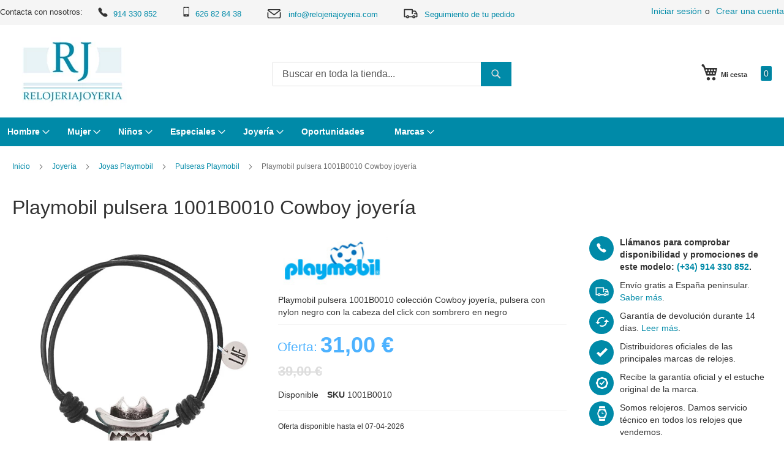

--- FILE ---
content_type: text/html; charset=UTF-8
request_url: https://www.relojeriajoyeria.com/playmobil-pulsera-1001b0010-cowboy-joyeria
body_size: 25504
content:
 <!doctype html><html lang="es"><head prefix="og: http://ogp.me/ns# fb: http://ogp.me/ns/fb# product: http://ogp.me/ns/product#"> <meta charset="utf-8"/>
<meta name="title" content="Playmobil pulsera 1001B0010 Cowboy joyería | Relojería Joyería"/>
<meta name="description" content="Playmobil pulsera 1001B0010 colección Cowboy joyería, pulsera con nylon negro con la cabeza del click con sombrero en negro"/>
<meta name="keywords" content="playmobil, pulsera, 1001B0010, cowboy, joyería, baño en plata, nudos, nylon, cabezas, sombrero"/>
<meta name="robots" content="INDEX,FOLLOW"/>
<meta name="viewport" content="width=device-width, initial-scale=1,maximum-scale=1.0"/>
<meta name="format-detection" content="telephone=no"/>
<title>Playmobil pulsera 1001B0010 Cowboy joyería | Relojería Joyería</title>
<link  rel="stylesheet" type="text/css"  media="all" href="https://www.relojeriajoyeria.com/static/_cache/merged/84f3318f96ecc15eee60aae73de14426.min.css" />
<link  rel="stylesheet" type="text/css"  media="screen and (min-width: 768px)" href="https://www.relojeriajoyeria.com/static/frontend/Bobaly/luma_child_rjo/es_ES/css/styles-l.min.css" />
<link  rel="stylesheet" type="text/css"  media="print" href="https://www.relojeriajoyeria.com/static/frontend/Bobaly/luma_child_rjo/es_ES/css/print.min.css" />
<link  rel="stylesheet" type="text/css"  media="all" href="https://www.relojeriajoyeria.com/static/frontend/Bobaly/luma_child_rjo/es_ES/css/bobaly.min.css" />


<link rel="preload" as="font" crossorigin="anonymous" href="https://www.relojeriajoyeria.com/static/frontend/Bobaly/luma_child_rjo/es_ES/fonts/Luma-Icons.woff2" />
<link  rel="canonical" href="https://www.relojeriajoyeria.com/playmobil-pulsera-1001b0010-cowboy-joyeria" />
<link  rel="icon" type="image/x-icon" href="https://www.relojeriajoyeria.com/media/favicon/stores/1/favicon.png" />
<link  rel="shortcut icon" type="image/x-icon" href="https://www.relojeriajoyeria.com/media/favicon/stores/1/favicon.png" />
    <link rel="amphtml" href="https://www.relojeriajoyeria.com/playmobil-pulsera-1001b0010-cowboy-joyeria?amp=1">  
<meta property="og:type" content="product"/>
<meta property="og:url" content="https://www.relojeriajoyeria.com/playmobil-pulsera-1001b0010-cowboy-joyeria"/>
<meta property="og:title" content="Playmobil pulsera 1001B0010 Cowboy joyería | Relojería Joyería"/>
<meta property="og:description" content="Playmobil pulsera 1001B0010 colección Cowboy joyería, pulsera con nylon negro con la cabeza del click con sombrero en negro"/>
<meta property="og:image" content="https://www.relojeriajoyeria.com/media/iopt/catalog/product/cache/7ff15966deba69ce06a794d20d513ce8/image/186950a0/playmobil-pulsera-1001b0010-cowboy-joyeria.webp"/>
<meta property="og:site_name" content="Relojería Joyería"/>
<meta property="product:price:amount" content="31.00"/>
<meta property="product:price:currency" content="EUR"/>
<meta property="product:availability" content="in stock"/>
</head><body data-container="body" data-mage-init='{"loaderAjax": {}, "loader": { "icon": "https://www.relojeriajoyeria.com/static/frontend/Bobaly/luma_child_rjo/es_ES/images/loader-2.gif"}}' class="pl-thm-bobaly pl-thm-bobaly-luma_child_rjo catalog-product-view product-playmobil-pulsera-1001b0010-cowboy-joyeria page-layout-1column" id="html-body"  >          <div class="cookie-status-message" id="cookie-status">The store will not work correctly in the case when cookies are disabled.</div>     <noscript><div class="message global noscript"><div class="content"><p><strong>Parece que JavaScript está deshabilitado en su navegador.</strong> <span> Para obtener la mejor experiencia en nuestro sitio, asegúrese de activar Javascript en su navegador.</span></p></div></div></noscript>        <div id="magenest-popup" class="popup-wrapper" style="display: none;" data-mage-init='{"Magenest_Popup/js/popup": { "dataPopup": {
    "popup_id": 1,
    "popup_name": "Suscripción RJO",
    "popup_type": 4,
    "popup_status": 1,
    "start_date": null,
    "end_date": null,
    "priority": 0,
    "popup_template_id": 18,
    "popup_trigger": 3,
    "number_x": 3,
    "popup_positioninpage": 4,
    "popup_position": null,
    "popup_animation": 4,
    "visible_stores": 1,
    "enable_cookie_lifetime": 1,
    "cookie_lifetime": 604800,
    "coupon_code": null,
    "thankyou_message": "Para finalizar la suscripción solo tienes que hacer clic en el email de confirmación que recibirás en breve. ¡Muchas gracias!",
    "html_content": "\u003Cdiv class=\u0027magenest-popup-inner\u0027\u003E\u003Cdiv class=\u0022magenest-popup-step\u0022\u003E\r\n    \u003Cdiv class=\u0022popup-step-1\u0022\u003E\r\n        \u003Cdiv class=\u0022popup-content\u0022\u003E\r\n            \u003Cdiv class=\u0022popup-bg\u0022\u003E\u003C/div\u003E\r\n            \u003Cdiv class=\u0022popup-title\u0022\u003E¿Eres un apasionado de los relojes?\r\n\u003C/div\u003E\r\n            \u003Cdiv class=\u0022popup-description\u0022\u003E\u003Cspan\u003ESuscríbete a nuestra newsletter y mantente informado acerca de todas las novedades en relojería y joyería.\u003C/span\u003E\r\n            \u003C/div\u003E\r\n            \u003Cdiv class=\u0022popup-action\u0022\u003E\r\n\u003Cdiv align=\u0022justify\u0022 style=\u0022font-size:9px; line-height:11px; margin-bottom:5px;\u0022\u003E\r\n\u003Cinput style=\u0022width:10px; float:left; margin-right: 10px;\u0022 type=\u0022checkbox\u0022 id=\u0022terms_popup\u0022 aria-required=\u0022true\u0022 required\u003E\r\n Autorizo el tratamiento de mis datos para recibir información sobre nuestros productos y servicios.\u003Cbr\u003E Responsable: Rodrigo Serrano Gómez | Finalidad: Informar sobre nuestros productos y servicios | Legitimación: Consentimiento | Destinatario: No se cederán datos a terceros | Derechos: información, acceso, rectificación, cancelación, oposición, olvido y portabilidad | Más información: \u003Ca href=\u0022/politica-privacidad\u0022\u003EPolítica de privacidad\u003C/a\u003E \r\n\u003C/div\u003E\r\n                \u003Cinput class=\u0022popup-newsletter\u0022 type=\u0022email\u0022 name=\u0022email\u0022 required placeholder=\u0022Introduce tu email\u0022\u003E\r\n                \u003Cbutton id=\u0022popup-submit-button\u0022 title=\u0022Subscribe\u0022\u003E\r\n                    \u003Cstrong\u003ESuscribirse\u003C/strong\u003E\r\n                \u003C/button\u003E\r\n            \u003C/div\u003E\r\n        \u003C/div\u003E\r\n    \u003C/div\u003E\r\n\u003C/div\u003E\u003Cspan id=\u0022copyright\u0022\u003EPowered by Magenest\u003C/span\u003E\u003C/div\u003E",
    "css_style": "#bio_ep.popup-default-18 .popup-title {font-size:18px;}\r\n#bio_ep.popup-default-18 .popup-description {\r\n    padding: 0 30px;\r\n    font-size: 16px;\r\n}\r\n#bio_ep.popup-default-18 .popup-bg {\r\n    background-image: url(/static/frontend/Bobaly/luma_child_rjo/es_ES/images/popup.jpg);\r\n}\r\n",
    "click": 89531,
    "view": 85275,
    "ctr": 104.99091175608,
    "popup_link": null,
    "enable_floating_button": 0,
    "floating_button_content": null,
    "floating_button_position": 0,
    "floating_button_text_color": null,
    "floating_button_background_color": null,
    "floating_button_display_popup": 0,
    "enable_mailchimp": 1,
    "api_key": "d87e8cb006faf1d0fefb71d4e4c10caa-us5",
    "audience_id": 97353,
    "widget_instance": "null",
    "class": "popup-default-18",
    "url_check_cookie": "https://www.relojeriajoyeria.com/magenest_popup/popup/checkCookie/",
    "url_close_popup": "https://www.relojeriajoyeria.com/magenest_popup/popup/closePopup/",
    "lifetime": 604800
}}}'></div>    <div class="page-wrapper"><header class="page-header"><div class="panel wrapper"><div class="panel header"> <a class="action skip contentarea" href="#contentarea"><span> Ir al contenido</span></a>  <ul class="header links">  <li class="greet welcome" data-bind="scope: 'customer'"><!-- ko if: customer().fullname --><span class="logged-in" data-bind="text: new String('¡ Bienvenido %1!').replace('%1', customer().fullname)"></span> <!-- /ko --><!-- ko ifnot: customer().fullname --><span class="not-logged-in" data-bind="html: ''"></span>  <!-- /ko --></li>   <li class="link authorization-link" data-label="o"><a href="https://www.relojeriajoyeria.com/customer/account/login/referer/aHR0cHM6Ly93d3cucmVsb2plcmlham95ZXJpYS5jb20vcGxheW1vYmlsLXB1bHNlcmEtMTAwMWIwMDEwLWNvd2JveS1qb3llcmlh/"  rel="nofollow noindex">Iniciar sesión</a></li><li><a href="https://www.relojeriajoyeria.com/customer/account/create/" id="idaZwUUsqu" >Crear una cuenta</a></li></ul>Contacta con nosotros: 
<a class="phone" href="tel:0034914330852"><span class="icon"></span>914 330 852  </a>
<a class="mobile" href="tel:0034626828438"><span class="icon"></span>626 82 84 38  </a>
<a class="email" href="mailto:info@relojeriajoyeria.com"><span class="icon"></span>info@relojeriajoyeria.com </a>
<a class="seguimiento" href="/sales/guest/form/"><span class="icon"></span>Seguimiento de tu pedido</a></div></div><div class="header content"> <span data-action="toggle-nav" class="action nav-toggle"><span>Toggle Nav</span></span> <a class="logo" href="https://www.relojeriajoyeria.com/" title="Relojer&#xED;a&#x20;Joyer&#xED;a" aria-label="store logo"><img src="https://www.relojeriajoyeria.com/media/iopt/logo/stores/1/Relojeria-Joyeria.webp" title="Relojer&#xED;a&#x20;Joyer&#xED;a" alt="Relojer&#xED;a&#x20;Joyer&#xED;a" width="197" height="112" /></a> <div data-block="minicart" class="minicart-wrapper"><a class="action showcart" href="https://www.relojeriajoyeria.com/checkout/cart/" data-bind="scope: 'minicart_content'"><span class="text">Mi cesta</span> <span class="counter qty empty" data-bind="css: { empty: !!getCartParam('summary_count') == false && !isLoading() }, blockLoader: isLoading"><span class="counter-number"><!-- ko if: getCartParam('summary_count') --><!-- ko text: getCartParam('summary_count').toLocaleString(window.LOCALE) --><!-- /ko --><!-- /ko --></span> <span class="counter-label"><!-- ko if: getCartParam('summary_count') --><!-- ko text: getCartParam('summary_count').toLocaleString(window.LOCALE) --><!-- /ko --><!-- ko i18n: 'items' --><!-- /ko --><!-- /ko --></span></span></a>  <div class="block block-minicart" data-role="dropdownDialog" data-mage-init='{"dropdownDialog":{ "appendTo":"[data-block=minicart]", "triggerTarget":".showcart", "timeout": "2000", "closeOnMouseLeave": false, "closeOnEscape": true, "triggerClass":"active", "parentClass":"active", "buttons":[]}}'><div id="minicart-content-wrapper" data-bind="scope: 'minicart_content'"><!-- ko template: getTemplate() --><!-- /ko --></div></div> <script>window.checkout = {"shoppingCartUrl":"https:\/\/www.relojeriajoyeria.com\/checkout\/cart\/","checkoutUrl":"https:\/\/www.relojeriajoyeria.com\/checkout\/","updateItemQtyUrl":"https:\/\/www.relojeriajoyeria.com\/checkout\/sidebar\/updateItemQty\/","removeItemUrl":"https:\/\/www.relojeriajoyeria.com\/checkout\/sidebar\/removeItem\/","imageTemplate":"Magento_Catalog\/product\/image_with_borders","baseUrl":"https:\/\/www.relojeriajoyeria.com\/","minicartMaxItemsVisible":5,"websiteId":"1","maxItemsToDisplay":10,"storeId":"1","storeGroupId":"1","customerLoginUrl":"https:\/\/www.relojeriajoyeria.com\/customer\/account\/login\/referer\/aHR0cHM6Ly93d3cucmVsb2plcmlham95ZXJpYS5jb20vcGxheW1vYmlsLXB1bHNlcmEtMTAwMWIwMDEwLWNvd2JveS1qb3llcmlh\/","isRedirectRequired":false,"autocomplete":"off","captcha":{"user_login":{"isCaseSensitive":false,"imageHeight":50,"imageSrc":"","refreshUrl":"https:\/\/www.relojeriajoyeria.com\/captcha\/refresh\/","isRequired":false,"timestamp":1768961699}}}</script> <script type="text/x-magento-init">
    {
        "[data-block='minicart']": {
            "Magento_Ui/js/core/app": {"components":{"minicart_content":{"children":{"subtotal.container":{"children":{"subtotal":{"children":{"subtotal.totals":{"config":{"display_cart_subtotal_incl_tax":1,"display_cart_subtotal_excl_tax":0,"template":"Magento_Tax\/checkout\/minicart\/subtotal\/totals"},"children":{"subtotal.totals.msrp":{"component":"Magento_Msrp\/js\/view\/checkout\/minicart\/subtotal\/totals","config":{"displayArea":"minicart-subtotal-hidden","template":"Magento_Msrp\/checkout\/minicart\/subtotal\/totals"}}},"component":"Magento_Tax\/js\/view\/checkout\/minicart\/subtotal\/totals"}},"component":"uiComponent","config":{"template":"Magento_Checkout\/minicart\/subtotal"}}},"component":"uiComponent","config":{"displayArea":"subtotalContainer"}},"item.renderer":{"component":"Magento_Checkout\/js\/view\/cart-item-renderer","config":{"displayArea":"defaultRenderer","template":"Magento_Checkout\/minicart\/item\/default"},"children":{"item.image":{"component":"Magento_Catalog\/js\/view\/image","config":{"template":"Magento_Catalog\/product\/image","displayArea":"itemImage"}},"checkout.cart.item.price.sidebar":{"component":"uiComponent","config":{"template":"Magento_Checkout\/minicart\/item\/price","displayArea":"priceSidebar"}}}},"extra_info":{"component":"uiComponent","config":{"displayArea":"extraInfo"}},"promotion":{"component":"uiComponent","config":{"displayArea":"promotion"}}},"config":{"itemRenderer":{"default":"defaultRenderer","simple":"defaultRenderer","virtual":"defaultRenderer"},"template":"Magento_Checkout\/minicart\/content"},"component":"Magento_Checkout\/js\/view\/minicart"}},"types":[]}        },
        "*": {
            "Magento_Ui/js/block-loader": "https\u003A\u002F\u002Fwww.relojeriajoyeria.com\u002Fstatic\u002Ffrontend\u002FBobaly\u002Fluma_child_rjo\u002Fes_ES\u002Fimages\u002Floader\u002D1.gif"
        }
    }</script></div>  <div class="block block-search"><div class="block block-content"><form class="form minisearch" id="search_mini_form" action="https://www.relojeriajoyeria.com/catalogsearch/result/" method="get"><div class="field search"><label class="label" for="search" data-role="minisearch-label"><span>Search</span></label> <div class="control"><input id="search" data-mage-init='{ "quickSearch": { "formSelector": "#search_mini_form", "url": "https://www.relojeriajoyeria.com/search/ajax/suggest/", "destinationSelector": "#search_autocomplete", "minSearchLength": "3" } }' type="text" name="q" value="" placeholder="Buscar&#x20;en&#x20;toda&#x20;la&#x20;tienda..." class="input-text" maxlength="128" role="combobox" aria-haspopup="false" aria-autocomplete="both" autocomplete="off" aria-expanded="false"/><div id="search_autocomplete" class="search-autocomplete"></div> <div class="nested"><a class="action advanced" href="https://www.relojeriajoyeria.com/catalogsearch/advanced/" data-action="advanced-search">Búsqueda avanzada</a></div></div></div><div class="actions"><button type="submit" title="Search" class="action search" aria-label="Search" ><span>Search</span></button></div></form></div></div></div></header>  <div class="sections nav-sections"> <div class="section-items nav-sections-items" data-mage-init='{"tabs":{"openedState":"active"}}'>  <div class="section-item-title nav-sections-item-title" data-role="collapsible"><a class="nav-sections-item-switch" data-toggle="switch" href="#store.menu">Menú</a></div><div class="section-item-content nav-sections-item-content" id="store.menu" data-role="content">  <nav class="navigation" data-action="navigation"><ul data-mage-init='{"menu":{"responsive":true, "expanded":true, "position":{"my":"left top","at":"left bottom"}}}'><li  class="level0 nav-1 category-item first level-top parent"><a href="https://www.relojeriajoyeria.com/relojes-hombre"  class="level-top" ><span>Hombre</span></a><ul class="level0 submenu"><li  class="level1 nav-1-1 category-item first parent"><a href="https://www.relojeriajoyeria.com/relojes-bulova-hombre" ><span>Relojes Bulova</span></a><ul class="level1 submenu"><li  class="level2 nav-1-1-1 category-item first"><a href="https://www.relojeriajoyeria.com/bulova-aerojet" ><span>Bulova Aerojet</span></a></li><li  class="level2 nav-1-1-2 category-item"><a href="https://www.relojeriajoyeria.com/bulova-classic" ><span>Bulova Classic</span></a></li><li  class="level2 nav-1-1-3 category-item"><a href="https://www.relojeriajoyeria.com/bulova-curv" ><span>Bulova Curv</span></a></li><li  class="level2 nav-1-1-4 category-item"><a href="https://www.relojeriajoyeria.com/bulova-lunar-pilot" ><span>Bulova Lunar Pilot</span></a></li><li  class="level2 nav-1-1-5 category-item"><a href="https://www.relojeriajoyeria.com/bulova-maquina" ><span>Bulova máquina</span></a></li><li  class="level2 nav-1-1-6 category-item"><a href="https://www.relojeriajoyeria.com/bulova-marine-star" ><span>Bulova Marine Star</span></a></li><li  class="level2 nav-1-1-7 category-item"><a href="https://www.relojeriajoyeria.com/bulova-oceanographer" ><span>Bulova Oceanographer</span></a></li><li  class="level2 nav-1-1-8 category-item"><a href="https://www.relojeriajoyeria.com/bulova-precisionist" ><span>Bulova Precisionist</span></a></li><li  class="level2 nav-1-1-9 category-item"><a href="https://www.relojeriajoyeria.com/bulova-surveyor" ><span>Bulova Surveyor</span></a></li><li  class="level2 nav-1-1-10 category-item"><a href="https://www.relojeriajoyeria.com/bulova-sutton" ><span>Bulova Sutton</span></a></li><li  class="level2 nav-1-1-11 category-item"><a href="https://www.relojeriajoyeria.com/bulova-wilton" ><span>Bulova Wilton</span></a></li><li  class="level2 nav-1-1-12 category-item"><a href="https://www.relojeriajoyeria.com/bulova-military" ><span>Bulova Military</span></a></li><li  class="level2 nav-1-1-13 category-item"><a href="https://www.relojeriajoyeria.com/bulova-racer" ><span>Bulova Racer</span></a></li><li  class="level2 nav-1-1-14 category-item"><a href="https://www.relojeriajoyeria.com/bulova-super-seville" ><span>Bulova Super Seville</span></a></li><li  class="level2 nav-1-1-15 category-item last"><a href="https://www.relojeriajoyeria.com/bulova-snorkel" ><span>Bulova Snorkel</span></a></li></ul></li><li  class="level1 nav-1-2 category-item"><a href="https://www.relojeriajoyeria.com/relojes-hombre-casio" ><span>Relojes Casio</span></a></li><li  class="level1 nav-1-3 category-item parent"><a href="https://www.relojeriajoyeria.com/relojes-hombre-citizen" ><span>Relojes Citizen</span></a><ul class="level1 submenu"><li  class="level2 nav-1-3-1 category-item first"><a href="https://www.relojeriajoyeria.com/relojes-citizen-cuarzo" ><span>Citizen cuarzo</span></a></li><li  class="level2 nav-1-3-2 category-item"><a href="https://www.relojeriajoyeria.com/relojes-hombre-citizen-mecanico" ><span>Citizen Mecánico automático</span></a></li><li  class="level2 nav-1-3-3 category-item"><a href="https://www.relojeriajoyeria.com/relojes-hombre-citizen-of-collection" ><span>Citizen Of collection</span></a></li><li  class="level2 nav-1-3-4 category-item"><a href="https://www.relojeriajoyeria.com/relojes-hombre-citizen-promaster" ><span>Citizen Promaster</span></a></li><li  class="level2 nav-1-3-5 category-item"><a href="https://www.relojeriajoyeria.com/relojes-hombre-citizen-eco-drive-radiocontrolado" ><span>Citizen Radiocontrolados</span></a></li><li  class="level2 nav-1-3-6 category-item"><a href="https://www.relojeriajoyeria.com/citizen-series8" ><span>Citizen Series8</span></a></li><li  class="level2 nav-1-3-7 category-item"><a href="https://www.relojeriajoyeria.com/relojes-citizen-satelite" ><span>Citizen Satellite Wave</span></a></li><li  class="level2 nav-1-3-8 category-item"><a href="https://www.relojeriajoyeria.com/relojes-hombre-citizen-super-titanium-ti-ip" ><span>Citizen Super Titanium</span></a></li><li  class="level2 nav-1-3-9 category-item last"><a href="https://www.relojeriajoyeria.com/citizen-tsuyosa" ><span>Citizen Tsuyosa</span></a></li></ul></li><li  class="level1 nav-1-4 category-item"><a href="https://www.relojeriajoyeria.com/relojes-hombre-danish-design" ><span>Relojes Danish Design</span></a></li><li  class="level1 nav-1-5 category-item"><a href="https://www.relojeriajoyeria.com/relojes-lorus" ><span>Relojes Lorus</span></a></li><li  class="level1 nav-1-6 category-item parent"><a href="https://www.relojeriajoyeria.com/relojes-hombre-orient" ><span>Relojes Orient</span></a><ul class="level1 submenu"><li  class="level2 nav-1-6-1 category-item first"><a href="https://www.relojeriajoyeria.com/relojes-hombre-orient-automatico-clasico" ><span>Orient automático clásico</span></a></li><li  class="level2 nav-1-6-2 category-item"><a href="https://www.relojeriajoyeria.com/relojes-hombre-orient-automatico-diver-s" ><span>Orient automático diver</span></a></li><li  class="level2 nav-1-6-3 category-item"><a href="https://www.relojeriajoyeria.com/relojes-hombre-orient-automatico-multifuncion" ><span>Orient automático multifunción</span></a></li><li  class="level2 nav-1-6-4 category-item"><a href="https://www.relojeriajoyeria.com/relojes-hombre-orient-automatico-multiyear" ><span>Orient automático multiyear</span></a></li><li  class="level2 nav-1-6-5 category-item"><a href="https://www.relojeriajoyeria.com/relojes-hombre-orient-automatico-vintage" ><span>Orient automático Vintage</span></a></li><li  class="level2 nav-1-6-6 category-item"><a href="https://www.relojeriajoyeria.com/relojes-orient-solar" ><span>Orient solar</span></a></li><li  class="level2 nav-1-6-7 category-item last"><a href="https://www.relojeriajoyeria.com/orient-cuarzo-pila" ><span>Orient cuarzo pila</span></a></li></ul></li><li  class="level1 nav-1-7 category-item"><a href="https://www.relojeriajoyeria.com/relojes-orient-star" ><span>Relojes Orient Star</span></a></li><li  class="level1 nav-1-8 category-item"><a href="https://www.relojeriajoyeria.com/relojes-hombre-pulsar" ><span>Relojes Pulsar</span></a></li><li  class="level1 nav-1-9 category-item"><a href="https://www.relojeriajoyeria.com/relojes-hombre-radiant" ><span>Relojes Radiant</span></a></li><li  class="level1 nav-1-10 category-item"><a href="https://www.relojeriajoyeria.com/relojes-hombre-sandoz" ><span>Relojes Sandoz</span></a></li><li  class="level1 nav-1-11 category-item parent"><a href="https://www.relojeriajoyeria.com/relojes-seiko-hombre" ><span>Relojes Seiko</span></a><ul class="level1 submenu"><li  class="level2 nav-1-11-1 category-item first"><a href="https://www.relojeriajoyeria.com/seiko-astron" ><span>Seiko Astron</span></a></li><li  class="level2 nav-1-11-2 category-item"><a href="https://www.relojeriajoyeria.com/relojes-hombre-seiko-presage" ><span>Presage</span></a></li><li  class="level2 nav-1-11-3 category-item"><a href="https://www.relojeriajoyeria.com/relojes-hombre-seiko-5" ><span>Seiko 5</span></a></li><li  class="level2 nav-1-11-4 category-item"><a href="https://www.relojeriajoyeria.com/relojes-hombre-seiko-diver" ><span>Seiko Diver</span></a></li><li  class="level2 nav-1-11-5 category-item"><a href="https://www.relojeriajoyeria.com/relojes-hombre-seiko-neo-classic" ><span>Seiko Neo Classic</span></a></li><li  class="level2 nav-1-11-6 category-item"><a href="https://www.relojeriajoyeria.com/relojes-hombre-seiko-neo-sport" ><span>Seiko Neo Sport</span></a></li><li  class="level2 nav-1-11-7 category-item"><a href="https://www.relojeriajoyeria.com/seiko-premier" ><span>Seiko Premier</span></a></li><li  class="level2 nav-1-11-8 category-item"><a href="https://www.relojeriajoyeria.com/relojes-hombre-seiko-prospex" ><span>Seiko Prospex</span></a></li><li  class="level2 nav-1-11-9 category-item last"><a href="https://www.relojeriajoyeria.com/cronometro" ><span>Cronómetro</span></a></li></ul></li><li  class="level1 nav-1-12 category-item parent"><a href="https://www.relojeriajoyeria.com/viceroy-relojes-hombre" ><span>Relojes Viceroy</span></a><ul class="level1 submenu"><li  class="level2 nav-1-12-1 category-item first last"><a href="https://www.relojeriajoyeria.com/relojes-viceroy-smart-pro-hombre" ><span>Viceroy Smart Pro hombre</span></a></li></ul></li><li  class="level1 nav-1-13 category-item last"><a href="https://www.relojeriajoyeria.com/novedades-relojes-2026" ><span>Novedades relojes 2026</span></a></li></ul></li><li  class="level0 nav-2 category-item level-top parent"><a href="https://www.relojeriajoyeria.com/relojes-mujer"  class="level-top" ><span>Mujer</span></a><ul class="level0 submenu"><li  class="level1 nav-2-1 category-item first"><a href="https://www.relojeriajoyeria.com/relojes-mujer-casio" ><span>Relojes Casio</span></a></li><li  class="level1 nav-2-2 category-item parent"><a href="https://www.relojeriajoyeria.com/relojes-mujer-citizen" ><span>Relojes Citizen</span></a><ul class="level1 submenu"><li  class="level2 nav-2-2-1 category-item first"><a href="https://www.relojeriajoyeria.com/relojes-mujer-citizen-eco-drive-lady" ><span>Citizen Eco Drive Lady</span></a></li><li  class="level2 nav-2-2-2 category-item"><a href="https://www.relojeriajoyeria.com/relojes-mujer-citizen-super-titanium-ti-ip" ><span>Citizen Super Titanium TI+IP</span></a></li><li  class="level2 nav-2-2-3 category-item last"><a href="https://www.relojeriajoyeria.com/relojes-citizen-pila" ><span>Relojes Citizen pila</span></a></li></ul></li><li  class="level1 nav-2-3 category-item"><a href="https://www.relojeriajoyeria.com/relojes-danish-design-mujer" ><span>Relojes Danish Design</span></a></li><li  class="level1 nav-2-4 category-item"><a href="https://www.relojeriajoyeria.com/relojes-lorus-mujer" ><span>Relojes Lorus</span></a></li><li  class="level1 nav-2-5 category-item parent"><a href="https://www.relojeriajoyeria.com/relojes-mujer-orient" ><span>Relojes Orient</span></a><ul class="level1 submenu"><li  class="level2 nav-2-5-1 category-item first"><a href="https://www.relojeriajoyeria.com/relojes-orient-automatico-clasico-mujer" ><span>Orient automático clásico mujer</span></a></li><li  class="level2 nav-2-5-2 category-item last"><a href="https://www.relojeriajoyeria.com/relojes-orient-cuarzo" ><span>Orient Cuarzo</span></a></li></ul></li><li  class="level1 nav-2-6 category-item"><a href="https://www.relojeriajoyeria.com/relojes-mujer-pulsar" ><span>Relojes Pulsar</span></a></li><li  class="level1 nav-2-7 category-item"><a href="https://www.relojeriajoyeria.com/relojes-mujer-radiant" ><span>Relojes Radiant</span></a></li><li  class="level1 nav-2-8 category-item"><a href="https://www.relojeriajoyeria.com/relojes-mujer-sandoz" ><span>Relojes Sandoz</span></a></li><li  class="level1 nav-2-9 category-item parent"><a href="https://www.relojeriajoyeria.com/relojes-seiko-mujer" ><span>Relojes Seiko</span></a><ul class="level1 submenu"><li  class="level2 nav-2-9-1 category-item first"><a href="https://www.relojeriajoyeria.com/relojes-mujer-seiko-neo-classic" ><span>Seiko Neo Classic</span></a></li><li  class="level2 nav-2-9-2 category-item"><a href="https://www.relojeriajoyeria.com/relojes-mujer-seiko-neo-sport" ><span>Seiko Neo Sport</span></a></li><li  class="level2 nav-2-9-3 category-item"><a href="https://www.relojeriajoyeria.com/relojes-mujer-seiko-premier" ><span>Seiko Premier</span></a></li><li  class="level2 nav-2-9-4 category-item last"><a href="https://www.relojeriajoyeria.com/seiko-presage" ><span>Seiko Presage</span></a></li></ul></li><li  class="level1 nav-2-10 category-item parent"><a href="https://www.relojeriajoyeria.com/relojes-viceroy-mujer" ><span>Relojes Viceroy</span></a><ul class="level1 submenu"><li  class="level2 nav-2-10-1 category-item first last"><a href="https://www.relojeriajoyeria.com/relojes-viceroy-smart-pro-mujer" ><span>Viceroy Smart Pro mujer</span></a></li></ul></li><li  class="level1 nav-2-11 category-item parent"><a href="https://www.relojeriajoyeria.com/relojes-bulova-mujer" ><span>Relojes Bulova</span></a><ul class="level1 submenu"><li  class="level2 nav-2-11-1 category-item first"><a href="https://www.relojeriajoyeria.com/bulova-marine-star-mujer" ><span>Bulova Marine Star Lady</span></a></li><li  class="level2 nav-2-11-2 category-item"><a href="https://www.relojeriajoyeria.com/bulova-surveyor-lady" ><span>Bulova Surveyor Lady</span></a></li><li  class="level2 nav-2-11-3 category-item"><a href="https://www.relojeriajoyeria.com/bulova-sutton-lady" ><span>Bulova Sutton Lady</span></a></li><li  class="level2 nav-2-11-4 category-item last"><a href="https://www.relojeriajoyeria.com/bulova-classic-lady" ><span>Bulova Classic Lady</span></a></li></ul></li><li  class="level1 nav-2-12 category-item"><a href="https://www.relojeriajoyeria.com/relojes-watx" ><span>Relojes Watx</span></a></li><li  class="level1 nav-2-13 category-item last"><a href="https://www.relojeriajoyeria.com/novedades-2026" ><span>Novedades 2026</span></a></li></ul></li><li  class="level0 nav-3 category-item level-top parent"><a href="https://www.relojeriajoyeria.com/relojes-comunion"  class="level-top" ><span>Niños</span></a><ul class="level0 submenu"><li  class="level1 nav-3-1 category-item first parent"><a href="https://www.relojeriajoyeria.com/relojes-nino" ><span>Relojes niño</span></a><ul class="level1 submenu"><li  class="level2 nav-3-1-1 category-item first"><a href="https://www.relojeriajoyeria.com/relojes-nino-comunion-casio" ><span>Relojes Casio</span></a></li><li  class="level2 nav-3-1-2 category-item"><a href="https://www.relojeriajoyeria.com/relojes-cadete-comunion-nino-lorus" ><span>Relojes Lorus</span></a></li><li  class="level2 nav-3-1-3 category-item last"><a href="https://www.relojeriajoyeria.com/relojes-viceroy-nino" ><span>Relojes Viceroy niño</span></a></li></ul></li><li  class="level1 nav-3-2 category-item parent"><a href="https://www.relojeriajoyeria.com/relojes-nina" ><span>Relojes niña</span></a><ul class="level1 submenu"><li  class="level2 nav-3-2-1 category-item first"><a href="https://www.relojeriajoyeria.com/relojes-nina-comunion-casio" ><span>Relojes Casio</span></a></li><li  class="level2 nav-3-2-2 category-item"><a href="https://www.relojeriajoyeria.com/relojes-cadete-comunion-nina-lorus" ><span>Relojes Lorus</span></a></li><li  class="level2 nav-3-2-3 category-item last"><a href="https://www.relojeriajoyeria.com/relojes-viceroy-nina" ><span>Relojes Viceroy niña</span></a></li></ul></li><li  class="level1 nav-3-3 category-item parent"><a href="https://www.relojeriajoyeria.com/relojes-futbol" ><span>Relojes fútbol</span></a><ul class="level1 submenu"><li  class="level2 nav-3-3-1 category-item first"><a href="https://www.relojeriajoyeria.com/relojes-real-madrid-viceroy" ><span>Relojes Real Madrid Viceroy</span></a></li><li  class="level2 nav-3-3-2 category-item"><a href="https://www.relojeriajoyeria.com/relojes-seleccion-espanola" ><span>Relojes Selección Española</span></a></li><li  class="level2 nav-3-3-3 category-item"><a href="https://www.relojeriajoyeria.com/relojes-fc-barcelona" ><span>Relojes FC Barcelona</span></a></li><li  class="level2 nav-3-3-4 category-item last"><a href="https://www.relojeriajoyeria.com/relojes-atletico-de-madrid" ><span>Relojes Atletico de Madrid</span></a></li></ul></li><li  class="level1 nav-3-4 category-item last"><a href="https://www.relojeriajoyeria.com/relojes-cadete-novedades" ><span>Novedades</span></a></li></ul></li><li  class="level0 nav-4 category-item level-top parent"><a href="https://www.relojeriajoyeria.com/relojes-especiales"  class="level-top" ><span>Especiales</span></a><ul class="level0 submenu"><li  class="level1 nav-4-1 category-item first"><a href="https://www.relojeriajoyeria.com/relojes-de-bolsillo" ><span>Relojes de bolsillo</span></a></li><li  class="level1 nav-4-2 category-item"><a href="https://www.relojeriajoyeria.com/relojes-despertador" ><span>Relojes despertador</span></a></li><li  class="level1 nav-4-3 category-item"><a href="https://www.relojeriajoyeria.com/relojes-pared" ><span>Relojes de pared</span></a></li><li  class="level1 nav-4-4 category-item"><a href="https://www.relojeriajoyeria.com/relojes-sobremesa" ><span>Relojes de sobremesa</span></a></li><li  class="level1 nav-4-5 category-item"><a href="https://www.relojeriajoyeria.com/relojes-inteligentes-smartwatch" ><span>Relojes inteligentes smartwatch</span></a></li><li  class="level1 nav-4-6 category-item last"><a href="https://www.relojeriajoyeria.com/novedades-relojes-especiales" ><span>Novedades relojes especiales</span></a></li></ul></li><li  class="level0 nav-5 category-item level-top parent"><a href="https://www.relojeriajoyeria.com/joyeria"  class="level-top" ><span>Joyería</span></a><ul class="level0 submenu"><li  class="level1 nav-5-1 category-item first parent"><a href="https://www.relojeriajoyeria.com/orfebreria" ><span>Orfebrería</span></a><ul class="level1 submenu"><li  class="level2 nav-5-1-1 category-item first"><a href="https://www.relojeriajoyeria.com/albumes-fotos" ><span>Álbumes de fotos</span></a></li><li  class="level2 nav-5-1-2 category-item"><a href="https://www.relojeriajoyeria.com/arras-matrimonio" ><span>Arras matrimonio</span></a></li><li  class="level2 nav-5-1-3 category-item"><a href="https://www.relojeriajoyeria.com/bebes-complementos" ><span>Bebés complementos</span></a></li><li  class="level2 nav-5-1-4 category-item"><a href="https://www.relojeriajoyeria.com/orfebreria-boligrafos-plumas" ><span>Bolígrafos y plumas</span></a></li><li  class="level2 nav-5-1-5 category-item"><a href="https://www.relojeriajoyeria.com/cajas-relojes-automaticos-joyas" ><span>Cajas para relojes y joyas</span></a></li><li  class="level2 nav-5-1-6 category-item"><a href="https://www.relojeriajoyeria.com/orfebreria-conchas-bautismales" ><span>Conchas bautismales</span></a></li><li  class="level2 nav-5-1-7 category-item"><a href="https://www.relojeriajoyeria.com/cubiertos-en-plata-y-acero" ><span>Cubiertos en plata y acero</span></a></li><li  class="level2 nav-5-1-8 category-item parent"><a href="https://www.relojeriajoyeria.com/marcos-plata" ><span>Marcos de plata</span></a><ul class="level2 submenu"><li  class="level3 nav-5-1-8-1 category-item first"><a href="https://www.relojeriajoyeria.com/marcos-plata-marcos-boda" ><span>Marcos de plata marcos de boda</span></a></li><li  class="level3 nav-5-1-8-2 category-item last"><a href="https://www.relojeriajoyeria.com/marcos-portafotos-infantiles" ><span>Marcos portafotos infantiles</span></a></li></ul></li><li  class="level2 nav-5-1-9 category-item"><a href="https://www.relojeriajoyeria.com/placas-conmemorativas-y-homenajes-para-grabar" ><span>Placas conmemorativas</span></a></li><li  class="level2 nav-5-1-10 category-item"><a href="https://www.relojeriajoyeria.com/set-vinos" ><span>Set de vinos</span></a></li><li  class="level2 nav-5-1-11 category-item last"><a href="https://www.relojeriajoyeria.com/arbol-arboles-plateados-decoracion" ><span>Árboles plateados</span></a></li></ul></li><li  class="level1 nav-5-2 category-item"><a href="https://www.relojeriajoyeria.com/tienda-alianzas-de-boda-alianzas-de-compromiso-madrid" ><span>Alianzas de boda</span></a></li><li  class="level1 nav-5-3 category-item parent"><a href="https://www.relojeriajoyeria.com/tienda-joyas-hombre" ><span>Joyas hombre</span></a><ul class="level1 submenu"><li  class="level2 nav-5-3-1 category-item first"><a href="https://www.relojeriajoyeria.com/anillos-hombre" ><span>Anillos</span></a></li><li  class="level2 nav-5-3-2 category-item"><a href="https://www.relojeriajoyeria.com/colgantes-hombre" ><span>Colgantes</span></a></li><li  class="level2 nav-5-3-3 category-item"><a href="https://www.relojeriajoyeria.com/gemelos-accesorios-hombre" ><span>Gemelos</span></a></li><li  class="level2 nav-5-3-4 category-item"><a href="https://www.relojeriajoyeria.com/llaveros" ><span>Llaveros</span></a></li><li  class="level2 nav-5-3-5 category-item"><a href="https://www.relojeriajoyeria.com/pulseras-hombre-viceroy" ><span>Pulseras</span></a></li><li  class="level2 nav-5-3-6 category-item last"><a href="https://www.relojeriajoyeria.com/novedades-joyas-hombre" ><span>Novedades joyas</span></a></li></ul></li><li  class="level1 nav-5-4 category-item parent"><a href="https://www.relojeriajoyeria.com/tienda-joyas-mujer" ><span>Joyas mujer</span></a><ul class="level1 submenu"><li  class="level2 nav-5-4-1 category-item first"><a href="https://www.relojeriajoyeria.com/anillos-sortijas-viceroy" ><span>Anillos</span></a></li><li  class="level2 nav-5-4-2 category-item parent"><a href="https://www.relojeriajoyeria.com/collares-y-colgantes-viceroy-mujer" ><span>Collares y colgantes</span></a><ul class="level2 submenu"><li  class="level3 nav-5-4-2-1 category-item first last"><a href="https://www.relojeriajoyeria.com/collares-iniciales" ><span>Collares con iniciales</span></a></li></ul></li><li  class="level2 nav-5-4-3 category-item"><a href="https://www.relojeriajoyeria.com/gargantillas-mujer-oro" ><span>Gargantillas</span></a></li><li  class="level2 nav-5-4-4 category-item"><a href="https://www.relojeriajoyeria.com/medallones-viceroy-plaisir-mujer" ><span>Medallones</span></a></li><li  class="level2 nav-5-4-5 category-item parent"><a href="https://www.relojeriajoyeria.com/pendientes-joyas-mujer" ><span>Pendientes</span></a><ul class="level2 submenu"><li  class="level3 nav-5-4-5-1 category-item first"><a href="https://www.relojeriajoyeria.com/pendientes-joyas-mujer-oro-y-plata" ><span>Pendientes oro y plata</span></a></li><li  class="level3 nav-5-4-5-2 category-item last"><a href="https://www.relojeriajoyeria.com/pendientes-viceroy-mujer" ><span>Pendientes Viceroy</span></a></li></ul></li><li  class="level2 nav-5-4-6 category-item parent"><a href="https://www.relojeriajoyeria.com/joyeria-joyas-mujer-pulseras" ><span>Pulseras</span></a><ul class="level2 submenu"><li  class="level3 nav-5-4-6-1 category-item first"><a href="https://www.relojeriajoyeria.com/pulseras-mujer-viceroy" ><span>Pulseras Viceroy</span></a></li><li  class="level3 nav-5-4-6-2 category-item last"><a href="https://www.relojeriajoyeria.com/pulseras-mujer-oro-plata-joya" ><span>Pulseras mujer oro plata joya</span></a></li></ul></li><li  class="level2 nav-5-4-7 category-item"><a href="https://www.relojeriajoyeria.com/sortijas-anillos-compromiso" ><span>Sortijas</span></a></li><li  class="level2 nav-5-4-8 category-item last"><a href="https://www.relojeriajoyeria.com/novedades-joyas-mujer" ><span>Novedades Joyas 2026</span></a></li></ul></li><li  class="level1 nav-5-5 category-item parent"><a href="https://www.relojeriajoyeria.com/joyeria-joyas-playmobil" ><span>Joyas Playmobil</span></a><ul class="level1 submenu"><li  class="level2 nav-5-5-1 category-item first"><a href="https://www.relojeriajoyeria.com/colgantes-playmobil" ><span>Colgantes Playmobil</span></a></li><li  class="level2 nav-5-5-2 category-item"><a href="https://www.relojeriajoyeria.com/pulseras-playmobil" ><span>Pulseras Playmobil</span></a></li><li  class="level2 nav-5-5-3 category-item"><a href="https://www.relojeriajoyeria.com/pendientes-playmobil" ><span>Pendientes Playmobil</span></a></li><li  class="level2 nav-5-5-4 category-item"><a href="https://www.relojeriajoyeria.com/llaveros-playmobil" ><span>Llaveros Playmobil</span></a></li><li  class="level2 nav-5-5-5 category-item last"><a href="https://www.relojeriajoyeria.com/gemelos-playmobil" ><span>Gemelos Playmobil</span></a></li></ul></li><li  class="level1 nav-5-6 category-item last"><a href="https://www.relojeriajoyeria.com/joyas-star-wars" ><span>Joyas Star Wars</span></a></li></ul></li><li  class="level0 nav-6 category-item last level-top"><a href="https://www.relojeriajoyeria.com/descuentos-outlet-relojes-joyas"  class="level-top" ><span>Oportunidades</span></a></li>  <li class="level0 parent ambrands-menu-item" data-ambrands-js="brands-menu-link">   <a href="https://www.relojeriajoyeria.com/marcas/" class="level-top ambrands-link"> <span class="ui-menu-icon ui-icon ui-icon-carat-1-e ambrands-arrow"></span>  <span class="ambrands-label">Marcas</span> </a> <div class="ambrands-list-popup" data-ambrands-js="brands-popup"> <div class="ambrands-list-container">  <div class="ambrands-letters-filter"><a href="https://www.relojeriajoyeria.com/marcas/" class="ambrands-letter -letter-all -active" title="Todas&#x20;las&#x20;marcas">Todas las marcas</a>   <button data-ambrands-js="popup-filter-letter" class="ambrands-letter letter-A">A</button>  <button data-ambrands-js="popup-filter-letter" class="ambrands-letter letter-B">B</button>  <button data-ambrands-js="popup-filter-letter" class="ambrands-letter letter-C">C</button>  <button data-ambrands-js="popup-filter-letter" class="ambrands-letter letter-D">D</button>  <button data-ambrands-js="popup-filter-letter" class="ambrands-letter -disabled">E</button>  <button data-ambrands-js="popup-filter-letter" class="ambrands-letter letter-F">F</button>  <button data-ambrands-js="popup-filter-letter" class="ambrands-letter letter-G">G</button>  <button data-ambrands-js="popup-filter-letter" class="ambrands-letter -disabled">H</button>  <button data-ambrands-js="popup-filter-letter" class="ambrands-letter -disabled">I</button>  <button data-ambrands-js="popup-filter-letter" class="ambrands-letter -disabled">J</button>  <button data-ambrands-js="popup-filter-letter" class="ambrands-letter -disabled">K</button>  <button data-ambrands-js="popup-filter-letter" class="ambrands-letter letter-L">L</button>  <button data-ambrands-js="popup-filter-letter" class="ambrands-letter -disabled">M</button>  <button data-ambrands-js="popup-filter-letter" class="ambrands-letter -disabled">N</button>  <button data-ambrands-js="popup-filter-letter" class="ambrands-letter letter-O">O</button>  <button data-ambrands-js="popup-filter-letter" class="ambrands-letter letter-P">P</button>  <button data-ambrands-js="popup-filter-letter" class="ambrands-letter -disabled">Q</button>  <button data-ambrands-js="popup-filter-letter" class="ambrands-letter letter-R">R</button>  <button data-ambrands-js="popup-filter-letter" class="ambrands-letter letter-S">S</button>  <button data-ambrands-js="popup-filter-letter" class="ambrands-letter -disabled">T</button>  <button data-ambrands-js="popup-filter-letter" class="ambrands-letter -disabled">U</button>  <button data-ambrands-js="popup-filter-letter" class="ambrands-letter letter-V">V</button>  <button data-ambrands-js="popup-filter-letter" class="ambrands-letter letter-W">W</button>  <button data-ambrands-js="popup-filter-letter" class="ambrands-letter -disabled">X</button>  <button data-ambrands-js="popup-filter-letter" class="ambrands-letter -disabled">Y</button>  <button data-ambrands-js="popup-filter-letter" class="ambrands-letter -disabled">Z</button>  <button data-ambrands-js="popup-filter-letter" class="ambrands-letter -disabled">#</button>  </div> <div class="ambrands-popup-items"> <section class="ambrands-letters-list"> <div class="ambrands-letter letter-A" data-ambrands-js="popup-brand-letter"><span class="ambrands-title">A</span> <div class="ambrands-content"> <div class="ambrands-brand-item -no-logo"><a href="https://www.relojeriajoyeria.com/artesanal" class="ambrands-inner" title="Artesanal"> <span class="ambrands-label">Artesanal </span></a></div></div></div></section> <section class="ambrands-letters-list"> <div class="ambrands-letter letter-B" data-ambrands-js="popup-brand-letter"><span class="ambrands-title">B</span> <div class="ambrands-content"> <div class="ambrands-brand-item -no-logo"><a href="https://www.relojeriajoyeria.com/bulova" class="ambrands-inner" title="Bulova"> <span class="ambrands-label">Bulova </span></a></div></div></div></section> <section class="ambrands-letters-list"> <div class="ambrands-letter letter-C" data-ambrands-js="popup-brand-letter"><span class="ambrands-title">C</span> <div class="ambrands-content"> <div class="ambrands-brand-item -no-logo"><a href="https://www.relojeriajoyeria.com/carrera" class="ambrands-inner" title="Carrera"> <span class="ambrands-label">Carrera </span></a></div> <div class="ambrands-brand-item -no-logo"><a href="https://www.relojeriajoyeria.com/casio" class="ambrands-inner" title="Casio"> <span class="ambrands-label">Casio </span></a></div> <div class="ambrands-brand-item -no-logo"><a href="https://www.relojeriajoyeria.com/citizen" class="ambrands-inner" title="Citizen"> <span class="ambrands-label">Citizen </span></a></div></div></div></section> <section class="ambrands-letters-list"> <div class="ambrands-letter letter-D" data-ambrands-js="popup-brand-letter"><span class="ambrands-title">D</span> <div class="ambrands-content"> <div class="ambrands-brand-item -no-logo"><a href="https://www.relojeriajoyeria.com/daniel-wellington" class="ambrands-inner" title="Daniel&#x20;Wellington&#x200E;"> <span class="ambrands-label">Daniel Wellington‎ </span></a></div> <div class="ambrands-brand-item -no-logo"><a href="https://www.relojeriajoyeria.com/danish-design" class="ambrands-inner" title="Danish&#x20;Design"> <span class="ambrands-label">Danish Design </span></a></div></div></div></section> <section class="ambrands-letters-list"> <div class="ambrands-letter letter-F" data-ambrands-js="popup-brand-letter"><span class="ambrands-title">F</span> <div class="ambrands-content"> <div class="ambrands-brand-item -no-logo"><a href="https://www.relojeriajoyeria.com/festina" class="ambrands-inner" title="Festina"> <span class="ambrands-label">Festina </span></a></div> <div class="ambrands-brand-item -no-logo"><a href="https://www.relojeriajoyeria.com/fitbit" class="ambrands-inner" title="Fitbit"> <span class="ambrands-label">Fitbit </span></a></div></div></div></section> <section class="ambrands-letters-list"> <div class="ambrands-letter letter-G" data-ambrands-js="popup-brand-letter"><span class="ambrands-title">G</span> <div class="ambrands-content"> <div class="ambrands-brand-item -no-logo"><a href="https://www.relojeriajoyeria.com/garmin" class="ambrands-inner" title="Garmin"> <span class="ambrands-label">Garmin </span></a></div> <div class="ambrands-brand-item -no-logo"><a href="https://www.relojeriajoyeria.com/guess" class="ambrands-inner" title="Guess"> <span class="ambrands-label">Guess </span></a></div></div></div></section> <section class="ambrands-letters-list"> <div class="ambrands-letter letter-L" data-ambrands-js="popup-brand-letter"><span class="ambrands-title">L</span> <div class="ambrands-content"> <div class="ambrands-brand-item -no-logo"><a href="https://www.relojeriajoyeria.com/lorus" class="ambrands-inner" title="Lorus"> <span class="ambrands-label">Lorus </span></a></div></div></div></section> <section class="ambrands-letters-list"> <div class="ambrands-letter letter-O" data-ambrands-js="popup-brand-letter"><span class="ambrands-title">O</span> <div class="ambrands-content"> <div class="ambrands-brand-item -no-logo"><a href="https://www.relojeriajoyeria.com/orient" class="ambrands-inner" title="Orient"> <span class="ambrands-label">Orient </span></a></div> <div class="ambrands-brand-item -no-logo"><a href="https://www.relojeriajoyeria.com/orient-star" class="ambrands-inner" title="Orient&#x20;Star"> <span class="ambrands-label">Orient Star </span></a></div></div></div></section> <section class="ambrands-letters-list"> <div class="ambrands-letter letter-P" data-ambrands-js="popup-brand-letter"><span class="ambrands-title">P</span> <div class="ambrands-content"> <div class="ambrands-brand-item -no-logo"><a href="https://www.relojeriajoyeria.com/padovani" class="ambrands-inner" title="Padovani"> <span class="ambrands-label">Padovani </span></a></div> <div class="ambrands-brand-item -no-logo"><a href="https://www.relojeriajoyeria.com/playmobil" class="ambrands-inner" title="Playmobil"> <span class="ambrands-label">Playmobil </span></a></div> <div class="ambrands-brand-item -no-logo"><a href="https://www.relojeriajoyeria.com/pulsar" class="ambrands-inner" title="Pulsar"> <span class="ambrands-label">Pulsar </span></a></div></div></div></section> <section class="ambrands-letters-list"> <div class="ambrands-letter letter-R" data-ambrands-js="popup-brand-letter"><span class="ambrands-title">R</span> <div class="ambrands-content"> <div class="ambrands-brand-item -no-logo"><a href="https://www.relojeriajoyeria.com/radiant" class="ambrands-inner" title="Radiant"> <span class="ambrands-label">Radiant </span></a></div></div></div></section> <section class="ambrands-letters-list"> <div class="ambrands-letter letter-S" data-ambrands-js="popup-brand-letter"><span class="ambrands-title">S</span> <div class="ambrands-content"> <div class="ambrands-brand-item -no-logo"><a href="https://www.relojeriajoyeria.com/sandoz" class="ambrands-inner" title="Sandoz"> <span class="ambrands-label">Sandoz </span></a></div> <div class="ambrands-brand-item -no-logo"><a href="https://www.relojeriajoyeria.com/seiko" class="ambrands-inner" title="Seiko"> <span class="ambrands-label">Seiko </span></a></div> <div class="ambrands-brand-item -no-logo"><a href="https://www.relojeriajoyeria.com/star-wars" class="ambrands-inner" title="Star&#x20;Wars"> <span class="ambrands-label">Star Wars </span></a></div></div></div></section> <section class="ambrands-letters-list"> <div class="ambrands-letter letter-V" data-ambrands-js="popup-brand-letter"><span class="ambrands-title">V</span> <div class="ambrands-content"> <div class="ambrands-brand-item -no-logo"><a href="https://www.relojeriajoyeria.com/valenti-co" class="ambrands-inner" title="Valenti&#x20;&amp;&#x20;Co"> <span class="ambrands-label">Valenti &amp; Co </span></a></div> <div class="ambrands-brand-item -no-logo"><a href="https://www.relojeriajoyeria.com/viceroy" class="ambrands-inner" title="Viceroy"> <span class="ambrands-label">Viceroy </span></a></div></div></div></section> <section class="ambrands-letters-list"> <div class="ambrands-letter letter-W" data-ambrands-js="popup-brand-letter"><span class="ambrands-title">W</span> <div class="ambrands-content"> <div class="ambrands-brand-item -no-logo"><a href="https://www.relojeriajoyeria.com/watx" class="ambrands-inner" title="Watx"> <span class="ambrands-label">Watx </span></a></div></div></div></section></div></div></div> </li>  </ul></nav></div>  <div class="section-item-title nav-sections-item-title" data-role="collapsible"><a class="nav-sections-item-switch" data-toggle="switch" href="#store.links">Cuenta</a></div><div class="section-item-content nav-sections-item-content" id="store.links" data-role="content"><!-- Account links --></div> </div></div>  <div class="breadcrumbs"><ul class="items"> <li class="item home"> <a href="https://www.relojeriajoyeria.com/" title="Ir a la página de inicio">Inicio</a> </li>  <li class="item category502"> <a href="https://www.relojeriajoyeria.com/joyeria" title="">Joyería</a> </li>  <li class="item category591"> <a href="https://www.relojeriajoyeria.com/joyeria-joyas-playmobil" title="">Joyas Playmobil</a> </li>  <li class="item category608"> <a href="https://www.relojeriajoyeria.com/pulseras-playmobil" title="">Pulseras Playmobil</a> </li>  <li class="item product"> <strong>Playmobil pulsera 1001B0010 Cowboy joyería</strong> </li> </ul></div><main id="maincontent" class="page-main"> <a id="contentarea" tabindex="-1"></a><div class="page messages"> <div data-placeholder="messages"></div> <div data-bind="scope: 'messages'"><!-- ko if: cookieMessages && cookieMessages.length > 0 --><div aria-atomic="true" role="alert" data-bind="foreach: { data: cookieMessages, as: 'message' }" class="messages"><div data-bind="attr: { class: 'message-' + message.type + ' ' + message.type + ' message', 'data-ui-id': 'message-' + message.type }"><div data-bind="html: $parent.prepareMessageForHtml(message.text)"></div></div></div><!-- /ko --><!-- ko if: messages().messages && messages().messages.length > 0 --><div aria-atomic="true" role="alert" class="messages" data-bind="foreach: { data: messages().messages, as: 'message' }"><div data-bind="attr: { class: 'message-' + message.type + ' ' + message.type + ' message', 'data-ui-id': 'message-' + message.type }"><div data-bind="html: $parent.prepareMessageForHtml(message.text)"></div></div></div><!-- /ko --></div></div>  <div class="page-title-wrapper&#x20;product"><h1 class="page-title"  ><span class="base" data-ui-id="page-title-wrapper" >Playmobil pulsera 1001B0010 Cowboy joyería</span></h1>  </div><div class="columns"><div class="column main"><div class="product-info-main"><ul>
	<li>
		<span class="sticker-wrapper-2 phone">
			<span class="icon"></span>
		</span>
		<p>
			<strong>Llámanos para comprobar disponibilidad y promociones de este modelo: <a href="tel:0034914330852">(+34) 914 330 852</a>.
			</strong>
		</p>
	</li>
	<li>
		<span class="sticker-wrapper-2 truck">
			<span class="icon"></span>
		</span>
		<p>Envío gratis a España peninsular. <a href="/atencion-cliente#gastos-envio" class="go">Saber más</a>.
		</p>
	</li>
	<li>
		<span class="sticker-wrapper-2 renewal">
			<span class="icon"></span>
		</span>
		<p>Garantía de devolución durante 14 días. <a href="/atencion-cliente#cambios-devoluciones" class="go">Leer más</a>.
		</p>
	</li>
	<li>
		<span class="sticker-wrapper-2 ok">
			<span class="icon"></span>
		</span>
		<p>Distribuidores oficiales de las principales marcas de relojes.</p>
	</li>
	<li>
		<span class="sticker-wrapper-2 warranty">
			<span class="icon"></span>
		</span>
		<p>Recibe la garantía oficial y el estuche original de la marca.</p>
	</li>
	<li>
		<span class="sticker-wrapper-2 watch">
			<span class="icon"></span>
		</span>
		<p>Somos relojeros. Damos servicio técnico en todos los relojes que vendemos.</p>
	</li>
</ul>     <div class="product-add-form"><form data-product-sku="1001B0010" action="https://www.relojeriajoyeria.com/checkout/cart/add/uenc/aHR0cHM6Ly93d3cucmVsb2plcmlham95ZXJpYS5jb20vcGxheW1vYmlsLXB1bHNlcmEtMTAwMWIwMDEwLWNvd2JveS1qb3llcmlh/product/1869/" method="post" id="product_addtocart_form"><input type="hidden" name="product" value="1869" /><input type="hidden" name="selected_configurable_option" value="" /><input type="hidden" name="related_product" id="related-products-field" value="" /><input type="hidden" name="item" value="1869" /><input name="form_key" type="hidden" value="6AyCNERChAeJfoV1" />       <div class="box-tocart"><div class="fieldset"> <div class="field qty"><label class="label" for="qty"><span>Cantidad</span></label> <div class="control"><input type="number" name="qty" id="qty" min="0" value="1" title="Cantidad" class="input-text qty" data-validate="{&quot;required-number&quot;:true,&quot;validate-item-quantity&quot;:{&quot;minAllowed&quot;:1,&quot;maxAllowed&quot;:10000}}" /></div></div> <div class="actions"><button type="submit" title="A&#xF1;adir&#x20;al&#x20;carrito" class="action primary tocart" id="product-addtocart-button" disabled><span>Añadir al carrito</span></button>   <div id="instant-purchase" data-bind="scope:'instant-purchase'"><!-- ko template: getTemplate() --><!-- /ko --></div></div></div></div>    </form></div><div class="product-social-links"> <div class="product-addto-links" data-role="add-to-links"></div>  </div> </div><div class="product media"> <a id="gallery-prev-area" tabindex="-1"></a><div class="action-skip-wrapper"> <a class="action skip gallery-next-area" href="#gallery-next-area"><span> Saltar al final de la galería de imágenes</span></a></div>  <div class="gallery-placeholder _block-content-loading" data-gallery-role="gallery-placeholder"><img loading="lazy"  alt="main product photo" class="gallery-placeholder__image" src="https://www.relojeriajoyeria.com/media/iopt/catalog/product/cache/bd01b01dd8f36197592f8b77e2517c17/image/186950a0/playmobil-pulsera-1001b0010-cowboy-joyeria.webp" /></div> <div class="action-skip-wrapper"> <a class="action skip gallery-prev-area" href="#gallery-prev-area"><span> Saltar al comienzo de la galería de imágenes</span></a></div> <a id="gallery-next-area" tabindex="-1"></a></div><div class="custom-bobaly-info"><a href=https://www.relojeriajoyeria.com/playmobil><img src=https://www.relojeriajoyeria.com/media/amasty/shopby/option_images/slider/big5.jpg title="Playmobil" alt="Playmobil" width="180" height="89"></a>      <div class="product attribute overview"> <div class="value" >Playmobil pulsera 1001B0010 colección Cowboy joyería, pulsera con nylon negro con la cabeza del click con sombrero en negro<br></div></div><div class="product-info-price"><div class="price-box price-final_price" data-role="priceBox" data-product-id="1869" data-price-box="product-id-1869">   <span class="special-price">  <span class="price-container price-final_price&#x20;tax&#x20;weee"   > <span class="price-label">Oferta:</span>  <span  id="product-price-1869"  data-price-amount="31" data-price-type="finalPrice" class="price-wrapper " ><span class="price">31,00 €</span></span>   <meta  content="31" /><meta  content="EUR" /></span></span> <span class="old-price">  <span class="price-container price-final_price&#x20;tax&#x20;weee" > <span class="price-label"></span>  <span  id="old-price-1869"  data-price-amount="39" data-price-type="oldPrice" class="price-wrapper " ><span class="price">39,00 €</span></span>  </span></span>  </div><div class="product-info-stock-sku">     <div class="stock available" title="Disponibilidad"><span>Disponible</span></div>    <div class="product attribute sku"> <strong class="type">SKU</strong>  <div class="value" >1001B0010</div></div></div></div><small>Oferta disponible hasta el 07-04-2026</small><br /><br /></div>  <div class="product info detailed"> <div class="product data items" data-mage-init='{"tabs":{"openedState":"active"}}'>  <div class="data item title" data-role="collapsible" id="tab-label-description"><a class="data switch" tabindex="-1" data-toggle="trigger" href="#description" id="tab-label-description-title"><h2>Descripción</h2></a></div><div class="data item content" aria-labelledby="tab-label-description-title" id="description" data-role="content">   <div class="product attribute description"> <div class="value" ><p><em><strong>Playmobil pulsera 1001B0010 Cowboy joyería</strong></em></p><p>Pulsera de click Cowboy de Playmobil chico recuerda la niñez indios y vaqueros<br />Pulsera en cuero negro nudos corredizos<br />tamaño de la cabeza click cawboy de 2 centimetros<br />cabeza con el sombrero chico<br />como los clicks de la niñez<br />zama bañado en plata de ley<br />coleccion Valor que nos saca una sonrisa<br />LAF<br /><em><strong>Playmobil joya</strong></em></p></div></div></div>  <div class="data item title" data-role="collapsible" id="tab-label-additional"><a class="data switch" tabindex="-1" data-toggle="trigger" href="#additional" id="tab-label-additional-title"><h2>Más Información</h2></a></div><div class="data item content" aria-labelledby="tab-label-additional-title" id="additional" data-role="content">   <div class="additional-attributes-wrapper table-wrapper"><table class="data table additional-attributes" id="product-attribute-specs-table"><caption class="table-caption">Más Información</caption><tbody> <tr><th class="col label" scope="row">Marca</th><td class="col data" data-th="Marca">Playmobil</td></tr></tbody></table></div></div></div></div><input name="form_key" type="hidden" value="6AyCNERChAeJfoV1" /> <div id="authenticationPopup" data-bind="scope:'authenticationPopup', style: {display: 'none'}">  <!-- ko template: getTemplate() --><!-- /ko --> <script type="text/x-magento-init">
        {
            "#authenticationPopup": {
                "Magento_Ui/js/core/app": {"components":{"authenticationPopup":{"component":"Magento_Customer\/js\/view\/authentication-popup","children":{"messages":{"component":"Magento_Ui\/js\/view\/messages","displayArea":"messages"},"captcha":{"component":"Magento_Captcha\/js\/view\/checkout\/loginCaptcha","displayArea":"additional-login-form-fields","formId":"user_login","configSource":"checkout"}}}}}            },
            "*": {
                "Magento_Ui/js/block-loader": "https\u003A\u002F\u002Fwww.relojeriajoyeria.com\u002Fstatic\u002Ffrontend\u002FBobaly\u002Fluma_child_rjo\u002Fes_ES\u002Fimages\u002Floader\u002D1.gif"
                 }
        }</script></div> <script type="text/x-magento-init">
    {
        "*": {
            "Magento_Customer/js/section-config": {
                "sections": {"stores\/store\/switch":["*"],"stores\/store\/switchrequest":["*"],"directory\/currency\/switch":["*"],"*":["messages"],"customer\/account\/logout":["*","recently_viewed_product","recently_compared_product","persistent"],"customer\/account\/loginpost":["*"],"customer\/account\/createpost":["*"],"customer\/account\/editpost":["*"],"customer\/ajax\/login":["checkout-data","cart","captcha"],"catalog\/product_compare\/add":["compare-products"],"catalog\/product_compare\/remove":["compare-products"],"catalog\/product_compare\/clear":["compare-products"],"sales\/guest\/reorder":["cart"],"sales\/order\/reorder":["cart"],"checkout\/cart\/add":["cart","directory-data"],"checkout\/cart\/delete":["cart"],"checkout\/cart\/updatepost":["cart"],"checkout\/cart\/updateitemoptions":["cart"],"checkout\/cart\/couponpost":["cart"],"checkout\/cart\/estimatepost":["cart"],"checkout\/cart\/estimateupdatepost":["cart"],"checkout\/onepage\/saveorder":["cart","checkout-data","last-ordered-items"],"checkout\/sidebar\/removeitem":["cart"],"checkout\/sidebar\/updateitemqty":["cart"],"rest\/*\/v1\/carts\/*\/payment-information":["cart","last-ordered-items","captcha","instant-purchase"],"rest\/*\/v1\/guest-carts\/*\/payment-information":["cart","captcha"],"rest\/*\/v1\/guest-carts\/*\/selected-payment-method":["cart","checkout-data"],"rest\/*\/v1\/carts\/*\/selected-payment-method":["cart","checkout-data","instant-purchase"],"customer\/address\/*":["instant-purchase"],"customer\/account\/*":["instant-purchase"],"vault\/cards\/deleteaction":["instant-purchase"],"multishipping\/checkout\/overviewpost":["cart"],"paypal\/express\/placeorder":["cart","checkout-data"],"paypal\/payflowexpress\/placeorder":["cart","checkout-data"],"paypal\/express\/onauthorization":["cart","checkout-data"],"persistent\/index\/unsetcookie":["persistent"],"review\/product\/post":["review"],"wishlist\/index\/add":["wishlist"],"wishlist\/index\/remove":["wishlist"],"wishlist\/index\/updateitemoptions":["wishlist"],"wishlist\/index\/update":["wishlist"],"wishlist\/index\/cart":["wishlist","cart"],"wishlist\/index\/fromcart":["wishlist","cart"],"wishlist\/index\/allcart":["wishlist","cart"],"wishlist\/shared\/allcart":["wishlist","cart"],"wishlist\/shared\/cart":["cart"],"gdpr\/customer\/anonymise":["customer"],"pr_amp_checkout\/cart\/add":["cart","directory-data"]},
                "clientSideSections": ["checkout-data","cart-data"],
                "baseUrls": ["https:\/\/www.relojeriajoyeria.com\/"],
                "sectionNames": ["messages","customer","compare-products","last-ordered-items","cart","directory-data","captcha","instant-purchase","loggedAsCustomer","persistent","review","wishlist","recently_viewed_product","recently_compared_product","product_data_storage","paypal-billing-agreement"]            }
        }
    }</script>    <div id="monkey_campaign" style="display:none;" data-mage-init='{"campaigncatcher":{"checkCampaignUrl": "https://www.relojeriajoyeria.com/mailchimp/campaign/check/"}}'></div><div data-mage-init='{"Mirasvit_OptimizeJs\/js\/bundle\/track":{"callbackUrl":"https:\/\/www.relojeriajoyeria.com\/optimizeJs\/bundle\/track\/","checkUrl":"https:\/\/www.relojeriajoyeria.com\/optimizeJs\/bundle\/check\/","layout":"catalog_product_view","mode":"background","locale":"es_ES","theme":"Bobaly\/luma_child_rjo"}}'></div>   <script type="text/x-magento-init">
    {
        "*": {
                "Magento_Catalog/js/product/view/provider": {
                    "data": {"items":{"1869":{"add_to_cart_button":{"post_data":"{\"action\":\"https:\\\/\\\/www.relojeriajoyeria.com\\\/checkout\\\/cart\\\/add\\\/uenc\\\/%25uenc%25\\\/product\\\/1869\\\/\",\"data\":{\"product\":\"1869\",\"uenc\":\"%uenc%\"}}","url":"https:\/\/www.relojeriajoyeria.com\/checkout\/cart\/add\/uenc\/%25uenc%25\/product\/1869\/","required_options":false},"add_to_compare_button":{"post_data":null,"url":"{\"action\":\"https:\\\/\\\/www.relojeriajoyeria.com\\\/catalog\\\/product_compare\\\/add\\\/\",\"data\":{\"product\":\"1869\",\"uenc\":\"aHR0cHM6Ly93d3cucmVsb2plcmlham95ZXJpYS5jb20vcGxheW1vYmlsLXB1bHNlcmEtMTAwMWIwMDEwLWNvd2JveS1qb3llcmlh\"}}","required_options":null},"price_info":{"final_price":31,"max_price":31,"max_regular_price":31,"minimal_regular_price":31,"special_price":null,"minimal_price":31,"regular_price":39,"formatted_prices":{"final_price":"<span class=\"price\">31,00\u00a0\u20ac<\/span>","max_price":"<span class=\"price\">31,00\u00a0\u20ac<\/span>","minimal_price":"<span class=\"price\">31,00\u00a0\u20ac<\/span>","max_regular_price":"<span class=\"price\">31,00\u00a0\u20ac<\/span>","minimal_regular_price":null,"special_price":null,"regular_price":"<span class=\"price\">39,00\u00a0\u20ac<\/span>"},"extension_attributes":{"msrp":{"msrp_price":"<span class=\"price\">0,00\u00a0\u20ac<\/span>","is_applicable":"","is_shown_price_on_gesture":"","msrp_message":"","explanation_message":"Our price is lower than the manufacturer&#039;s &quot;minimum advertised price.&quot; As a result, we cannot show you the price in catalog or the product page. <br><br> You have no obligation to purchase the product once you know the price. You can simply remove the item from your cart."},"tax_adjustments":{"final_price":25.619833710744,"max_price":25.619833710744,"max_regular_price":25.619833710744,"minimal_regular_price":25.619833710744,"special_price":25.619833710744,"minimal_price":25.619833710744,"regular_price":32.231403958678,"formatted_prices":{"final_price":"<span class=\"price\">25,62\u00a0\u20ac<\/span>","max_price":"<span class=\"price\">25,62\u00a0\u20ac<\/span>","minimal_price":"<span class=\"price\">25,62\u00a0\u20ac<\/span>","max_regular_price":"<span class=\"price\">25,62\u00a0\u20ac<\/span>","minimal_regular_price":null,"special_price":"<span class=\"price\">25,62\u00a0\u20ac<\/span>","regular_price":"<span class=\"price\">32,23\u00a0\u20ac<\/span>"}},"weee_attributes":[],"weee_adjustment":"<span class=\"price\">31,00\u00a0\u20ac<\/span>"}},"images":[{"url":"https:\/\/www.relojeriajoyeria.com\/media\/iopt\/catalog\/product\/cache\/5fec1ed93708306291c83919ebe86d22\/image\/186950a0\/playmobil-pulsera-1001b0010-cowboy-joyeria.webp","code":"recently_viewed_products_grid_content_widget","height":300,"width":240,"label":"Playmobil pulsera 1001B0010 Cowboy joyer\u00eda","resized_width":240,"resized_height":300},{"url":"https:\/\/www.relojeriajoyeria.com\/media\/iopt\/catalog\/product\/cache\/f73d4449341571cacf11086c3a62467d\/image\/186950a0\/playmobil-pulsera-1001b0010-cowboy-joyeria.webp","code":"recently_viewed_products_list_content_widget","height":340,"width":270,"label":"Playmobil pulsera 1001B0010 Cowboy joyer\u00eda","resized_width":270,"resized_height":340},{"url":"https:\/\/www.relojeriajoyeria.com\/media\/iopt\/catalog\/product\/cache\/33fed1a800a815e5c7137ef10846cc64\/image\/186950a0\/playmobil-pulsera-1001b0010-cowboy-joyeria.webp","code":"recently_viewed_products_images_names_widget","height":90,"width":75,"label":"Playmobil pulsera 1001B0010 Cowboy joyer\u00eda","resized_width":75,"resized_height":90},{"url":"https:\/\/www.relojeriajoyeria.com\/media\/iopt\/catalog\/product\/cache\/5fec1ed93708306291c83919ebe86d22\/image\/186950a0\/playmobil-pulsera-1001b0010-cowboy-joyeria.webp","code":"recently_compared_products_grid_content_widget","height":300,"width":240,"label":"Playmobil pulsera 1001B0010 Cowboy joyer\u00eda","resized_width":240,"resized_height":300},{"url":"https:\/\/www.relojeriajoyeria.com\/media\/iopt\/catalog\/product\/cache\/f73d4449341571cacf11086c3a62467d\/image\/186950a0\/playmobil-pulsera-1001b0010-cowboy-joyeria.webp","code":"recently_compared_products_list_content_widget","height":340,"width":270,"label":"Playmobil pulsera 1001B0010 Cowboy joyer\u00eda","resized_width":270,"resized_height":340},{"url":"https:\/\/www.relojeriajoyeria.com\/media\/iopt\/catalog\/product\/cache\/33fed1a800a815e5c7137ef10846cc64\/p\/l\/playmobil-valor-cowboy-1001b0010.webp","code":"recently_compared_products_images_names_widget","height":90,"width":75,"label":"Playmobil pulsera 1001B0010 Cowboy joyer\u00eda","resized_width":75,"resized_height":90}],"url":"https:\/\/www.relojeriajoyeria.com\/playmobil-pulsera-1001b0010-cowboy-joyeria","id":1869,"name":"Playmobil pulsera 1001B0010 Cowboy joyer\u00eda","type":"simple","is_salable":"1","store_id":1,"currency_code":"EUR","extension_attributes":{"review_html":" ","wishlist_button":{"post_data":null,"url":"{\"action\":\"https:\\\/\\\/www.relojeriajoyeria.com\\\/wishlist\\\/index\\\/add\\\/\",\"data\":{\"product\":1869,\"uenc\":\"aHR0cHM6Ly93d3cucmVsb2plcmlham95ZXJpYS5jb20vcGxheW1vYmlsLXB1bHNlcmEtMTAwMWIwMDEwLWNvd2JveS1qb3llcmlh\"}}","required_options":null}},"is_available":true}},"store":"1","currency":"EUR","productCurrentScope":"website"}            }
        }
    }</script>          <div class="block amshopby-morefrom"><div class="block-title title"><h3 id="block-amshopby-morefrom-heading" role="heading" aria-level="2">Más productos de Playmobil</h3></div><div class="block-content content" aria-labelledby="block-amshopby-morefrom-heading"><div class="products wrapper grid products-grid products-morefrom"><ol class="products list items product-items"> <li class="item product product-item"><div class="product-item-info"><!-- am_brand_more_from_image--> <a href="https://www.relojeriajoyeria.com/pulsera-joyas-playmobil-click-rosa-cmp00051-brisa" class="product photo product-item-photo">  <span class="product-image-container product-image-container-3556"><span class="product-image-wrapper"><img loading="lazy"  class="product-image-photo"  src="https://www.relojeriajoyeria.com/media/iopt/catalog/product/cache/20c49a011fcbb5664886c2a6ffecef9a/image/3556ad84/pulsera-joyas-playmobil-click-rosa-cmp00051-brisa.webp"  width="140" height="140" alt="Pulsera&#x20;joyas&#x20;Playmobil&#x20;click&#x20;rosa&#x20;CMP00051&#x20;brisa"/></span></span>  <style>.product-image-container-3556 {
    width: 140px;
}
.product-image-container-3556 span.product-image-wrapper {
    padding-bottom: 100%;
}</style> </a> <div class="product details product-item-details"><strong class="product name product-item-name"><a class="product-item-link" title="Pulsera joyas Playmobil click rosa CMP00051 brisa" href="https://www.relojeriajoyeria.com/pulsera-joyas-playmobil-click-rosa-cmp00051-brisa">Pulsera joyas Playmobil click rosa CMP00051 brisa</a></strong> <div class="price-box price-final_price" data-role="priceBox" data-product-id="3556" data-price-box="product-id-3556">   <span class="special-price">  <span class="price-container price-final_price&#x20;tax&#x20;weee" > <span class="price-label">Oferta:</span>  <span  id="product-price-3556"  data-price-amount="23" data-price-type="finalPrice" class="price-wrapper " ><span class="price">23,00 €</span></span>  </span></span> <span class="old-price">  <span class="price-container price-final_price&#x20;tax&#x20;weee" > <span class="price-label"></span>  <span  id="old-price-3556"  data-price-amount="25" data-price-type="oldPrice" class="price-wrapper " ><span class="price">25,00 €</span></span>  </span></span>  </div></div></div></li>  <li class="item product product-item"><div class="product-item-info"><!-- am_brand_more_from_image--> <a href="https://www.relojeriajoyeria.com/pulsera-playmobil-cuero-doble-click-3001b0010" class="product photo product-item-photo">  <span class="product-image-container product-image-container-3874"><span class="product-image-wrapper"><img loading="lazy"  class="product-image-photo"  src="https://www.relojeriajoyeria.com/media/iopt/catalog/product/cache/20c49a011fcbb5664886c2a6ffecef9a/image/38749713/pulsera-playmobil-cuero-doble-click-3001b0010.webp"  width="140" height="140" alt="Pulsera&#x20;Playmobil&#x20;cuero&#x20;doble&#x20;click&#x20;3001b0010"/></span></span>  <style>.product-image-container-3874 {
    width: 140px;
}
.product-image-container-3874 span.product-image-wrapper {
    padding-bottom: 100%;
}</style> </a> <div class="product details product-item-details"><strong class="product name product-item-name"><a class="product-item-link" title="Pulsera Playmobil cuero doble click 3001b0010" href="https://www.relojeriajoyeria.com/pulsera-playmobil-cuero-doble-click-3001b0010">Pulsera Playmobil cuero doble click 3001b0010</a></strong> <div class="price-box price-final_price" data-role="priceBox" data-product-id="3874" data-price-box="product-id-3874">   <span class="special-price">  <span class="price-container price-final_price&#x20;tax&#x20;weee" > <span class="price-label">Oferta:</span>  <span  id="product-price-3874"  data-price-amount="39" data-price-type="finalPrice" class="price-wrapper " ><span class="price">39,00 €</span></span>  </span></span> <span class="old-price">  <span class="price-container price-final_price&#x20;tax&#x20;weee" > <span class="price-label"></span>  <span  id="old-price-3874"  data-price-amount="45" data-price-type="oldPrice" class="price-wrapper " ><span class="price">45,00 €</span></span>  </span></span>  </div></div></div></li>  <li class="item product product-item"><div class="product-item-info"><!-- am_brand_more_from_image--> <a href="https://www.relojeriajoyeria.com/playmobil-llavero-cabeza-chica-verde" class="product photo product-item-photo">  <span class="product-image-container product-image-container-5341"><span class="product-image-wrapper"><img loading="lazy"  class="product-image-photo"  src="https://www.relojeriajoyeria.com/media/iopt/catalog/product/cache/20c49a011fcbb5664886c2a6ffecef9a/image/534181d6/playmobil-llavero-cabeza-chica-verde.webp"  width="140" height="140" alt="Playmobil&#x20;llavero&#x20;cabeza&#x20;chica&#x20;verde"/></span></span>  <style>.product-image-container-5341 {
    width: 140px;
}
.product-image-container-5341 span.product-image-wrapper {
    padding-bottom: 100%;
}</style> </a> <div class="product details product-item-details"><strong class="product name product-item-name"><a class="product-item-link" title="Playmobil llavero cabeza chica verde" href="https://www.relojeriajoyeria.com/playmobil-llavero-cabeza-chica-verde">Playmobil llavero cabeza chica verde</a></strong> <div class="price-box price-final_price" data-role="priceBox" data-product-id="5341" data-price-box="product-id-5341">   <span class="special-price">  <span class="price-container price-final_price&#x20;tax&#x20;weee" > <span class="price-label">Oferta:</span>  <span  id="product-price-5341"  data-price-amount="23" data-price-type="finalPrice" class="price-wrapper " ><span class="price">23,00 €</span></span>  </span></span> <span class="old-price">  <span class="price-container price-final_price&#x20;tax&#x20;weee" > <span class="price-label"></span>  <span  id="old-price-5341"  data-price-amount="25" data-price-type="oldPrice" class="price-wrapper " ><span class="price">25,00 €</span></span>  </span></span>  </div></div></div></li>  <li class="item product product-item"><div class="product-item-info"><!-- am_brand_more_from_image--> <a href="https://www.relojeriajoyeria.com/pulsera-joya-playmobil-turquesa-cilck-1019b0023-s-el-y-ella" class="product photo product-item-photo">  <span class="product-image-container product-image-container-3555"><span class="product-image-wrapper"><img loading="lazy"  class="product-image-photo"  src="https://www.relojeriajoyeria.com/media/iopt/catalog/product/cache/20c49a011fcbb5664886c2a6ffecef9a/image/3555e022/pulsera-joya-playmobil-turquesa-cilck-1019b0023-s-el-y-ella.webp"  width="140" height="140" alt="Pulsera&#x20;joya&#x20;Playmobil&#x20;turquesa&#x20;cilck&#x20;1019b0023-s&#x20;&#xE9;l&#x20;y&#x20;ella"/></span></span>  <style>.product-image-container-3555 {
    width: 140px;
}
.product-image-container-3555 span.product-image-wrapper {
    padding-bottom: 100%;
}</style> </a> <div class="product details product-item-details"><strong class="product name product-item-name"><a class="product-item-link" title="Pulsera joya Playmobil turquesa cilck 1019b0023-s él y ella" href="https://www.relojeriajoyeria.com/pulsera-joya-playmobil-turquesa-cilck-1019b0023-s-el-y-ella">Pulsera joya Playmobil turquesa cilck 1019b0023-s él y ella</a></strong> <div class="price-box price-final_price" data-role="priceBox" data-product-id="3555" data-price-box="product-id-3555">   <span class="special-price">  <span class="price-container price-final_price&#x20;tax&#x20;weee" > <span class="price-label">Oferta:</span>  <span  id="product-price-3555"  data-price-amount="31" data-price-type="finalPrice" class="price-wrapper " ><span class="price">31,00 €</span></span>  </span></span> <span class="old-price">  <span class="price-container price-final_price&#x20;tax&#x20;weee" > <span class="price-label"></span>  <span  id="old-price-3555"  data-price-amount="35" data-price-type="oldPrice" class="price-wrapper " ><span class="price">35,00 €</span></span>  </span></span>  </div></div></div></li>  <li class="item product product-item"><div class="product-item-info"><!-- am_brand_more_from_image--> <a href="https://www.relojeriajoyeria.com/pendientes-de-colgar-playmobil-54" class="product photo product-item-photo">  <span class="product-image-container product-image-container-5343"><span class="product-image-wrapper"><img loading="lazy"  class="product-image-photo"  src="https://www.relojeriajoyeria.com/media/iopt/catalog/product/cache/20c49a011fcbb5664886c2a6ffecef9a/image/53431512/pendientes-de-colgar-playmobil-54.webp"  width="140" height="140" alt="Pendientes&#x20;de&#x20;colgar&#x20;Playmobil&#x20;54"/></span></span>  <style>.product-image-container-5343 {
    width: 140px;
}
.product-image-container-5343 span.product-image-wrapper {
    padding-bottom: 100%;
}</style> </a> <div class="product details product-item-details"><strong class="product name product-item-name"><a class="product-item-link" title="Pendientes de colgar Playmobil 54" href="https://www.relojeriajoyeria.com/pendientes-de-colgar-playmobil-54">Pendientes de colgar Playmobil 54</a></strong> <div class="price-box price-final_price" data-role="priceBox" data-product-id="5343" data-price-box="product-id-5343">   <span class="special-price">  <span class="price-container price-final_price&#x20;tax&#x20;weee" > <span class="price-label">Oferta:</span>  <span  id="product-price-5343"  data-price-amount="24" data-price-type="finalPrice" class="price-wrapper " ><span class="price">24,00 €</span></span>  </span></span> <span class="old-price">  <span class="price-container price-final_price&#x20;tax&#x20;weee" > <span class="price-label"></span>  <span  id="old-price-5343"  data-price-amount="27" data-price-type="oldPrice" class="price-wrapper " ><span class="price">27,00 €</span></span>  </span></span>  </div></div></div></li>  <li class="item product product-item"><div class="product-item-info"><!-- am_brand_more_from_image--> <a href="https://www.relojeriajoyeria.com/playmobil-llavero-cabeza-chica-rojo" class="product photo product-item-photo">  <span class="product-image-container product-image-container-5342"><span class="product-image-wrapper"><img loading="lazy"  class="product-image-photo"  src="https://www.relojeriajoyeria.com/media/iopt/catalog/product/cache/20c49a011fcbb5664886c2a6ffecef9a/image/534233ea/playmobil-llavero-cabeza-chica-rojo.webp"  width="140" height="140" alt="Playmobil&#x20;llavero&#x20;cabeza&#x20;chica&#x20;rojo"/></span></span>  <style>.product-image-container-5342 {
    width: 140px;
}
.product-image-container-5342 span.product-image-wrapper {
    padding-bottom: 100%;
}</style> </a> <div class="product details product-item-details"><strong class="product name product-item-name"><a class="product-item-link" title="Playmobil llavero cabeza chica rojo" href="https://www.relojeriajoyeria.com/playmobil-llavero-cabeza-chica-rojo">Playmobil llavero cabeza chica rojo</a></strong> <div class="price-box price-final_price" data-role="priceBox" data-product-id="5342" data-price-box="product-id-5342">   <span class="special-price">  <span class="price-container price-final_price&#x20;tax&#x20;weee" > <span class="price-label">Oferta:</span>  <span  id="product-price-5342"  data-price-amount="23" data-price-type="finalPrice" class="price-wrapper " ><span class="price">23,00 €</span></span>  </span></span> <span class="old-price">  <span class="price-container price-final_price&#x20;tax&#x20;weee" > <span class="price-label"></span>  <span  id="old-price-5342"  data-price-amount="25" data-price-type="oldPrice" class="price-wrapper " ><span class="price">25,00 €</span></span>  </span></span>  </div></div></div></li> </ol></div></div></div></div></div></main><footer class="page-footer"><div class="footer footer-links">
	<div class="footer content">
		<div class="column-2">
			<img loading="lazy"  title="Relojería Joyería" src="https://www.relojeriajoyeria.com/media/iopt/wysiwyg/bobaly-banners/RelojeriaJoyeria.webp" width="202" height="132" alt="Relojería Joyería" />
			<p>Visítenos en nuestra tienda de Madrid:</p>
			<ul>
				<li>Mañanas ____________10:00 a 14:00</li>
				<li>Tardes ______________17:00 a 20:30</li>
				<li>Sábados ____________10:00 a 14:00</li>
			</ul>
			<br />
			<a class="go" href="/contacto">
				<strong>Contacta con nosotros »</strong>
			</a>
			</h5>
		</div>
		<div class="column-2">
			<h4>Atención al cliente</h4>
			<ul class="bullet">
				<li>
					<a href="/atencion-cliente#gastos-envio">Plazos y gastos de envío</a>
				</li>
				<li>
					<a href="/atencion-cliente#formas-pago">Formas de pago</a>
				</li>
				<li>
					<a href="/atencion-cliente#cambios-devoluciones">Cambios y devoluciones</a>
				</li>
				<li>
					<a href="/atencion-cliente#desistimiento">Formulario de desistimiento o devolución</a>
				</li>
				<li>
					<a href="/atencion-cliente#competencia-judicial">Competencia judicial</a>
				</li>
				<li>
					<a href="/atencion-cliente#disponibilidad">Disponibilidad</a>
				</li>
				<li>
					<a href="/atencion-cliente#aviso-legal">Aviso legal</a>
				</li>
				<li>
					<a href="/politica-privacidad">Política de privacidad</a>
				</li>
				<li>
					<a href="/cookies">Política de cookies</a>
				</li>
			</ul>
		</div>
		<div class="column-2 iconos">
			<h4>¿Por qué elegirnos?</h4>
			<ul>
				<li>
					<span class="sticker-wrapper-2">1</span>
					<p>
						<a href="/porque-elegirnos#compromisos">Estos son nuestros compromisos con el cliente.</a>
					</p>
				</li>
				<li>
					<span class="sticker-wrapper-2">2</span>
					<p>
						<a href="/porque-elegirnos#compra-segura">Garantizamos una experiencia de compra 100% segura.</a>
					</p>
				</li>
				<li>
					<span class="sticker-wrapper-2">3</span>
					<p>
						<a href="/porque-elegirnos#garantia">Todos nuestros relojes tienen garantía y estuche original.</a>
					</p>
				</li>
				<li>
					<span class="sticker-wrapper-2">4</span>
					<p>
						<a href="/atencion-cliente#gastos-envio">Envío gratuito en pedidos superiores a 100€ a España peninsular.</a>
					</p>
				</li>
			</ul>
		</div>
		<div class="column-2 iconos">
			<h4>Información de contacto</h4>
			<ul>
				<li>
					<span class="sticker-wrapper-2 phone">
						<span class="icon"></span>
					</span>
					<p class="no-margin ">Llámanos: <br /><a href="tel:914330852">914 330 852</a>
				</li>
				<li>
					<span class="sticker-wrapper-2 mobile">
						<span class="icon"></span>
					</span>
					<p class="no-margin ">Llamadas y WhatsApp: <br /><a href="tel:626828438">626 828 438</a>
				</li>
				<li>
					<span class="sticker-wrapper-2 email">
						<span class="icon"></span>
					</span>
					<p class="no-margin ">Escríbenos: <br /><a href="mailto:info@relojeriajoyeria.com">info@relojeriajoyeria.com</a>
				</li>
				<li>
					<span class="sticker-wrapper-2 map">
						<span class="icon"></span>
					</span>
					<p class="no-margin ">Visítanos: <br />
						<a href="https://www.google.com/maps?ll=40.406387,-3.674239&z=16&t=m&hl=es-ES&gl=ES&mapclient=embed&cid=15546398049647742141" target="_blank">C/ Abtao 46 - 28007, Madrid</a>
					</p>
				</li>
			</ul>
		</div>
		<br />
		<hr />
		<br />
		<div class="column-4 payments">
			<img loading="lazy"  title="Métodos de pagos permitidos" src="https://www.relojeriajoyeria.com/media/iopt/wysiwyg/bobaly/banners/payment.webp" width="481" height="31" alt="Métodos de pagos permitidos" />
		</div>
		<div class="column-4 trust">
			<a href="https://www.confianzaonline.es/empresas/relojeriajoyeria.htm" target="_blank">
				<img loading="lazy"  src="https://www.relojeriajoyeria.com/media/iopt/wysiwyg/bobaly-banners/confianza-online.webp" alt="Entidad adherida a Confianza Online" width="150" height="79" title="Entidad adherida a Confianza Online">
			</a>
			<img loading="lazy"  title="Conexión securizada por Sectigo" src="https://www.relojeriajoyeria.com/media/iopt/wysiwyg/bobaly-banners/sello-sectigo.webp" style="margin:-5px 0 -5px 15px" width="135" height="90" alt="Conexión securizada por Sectigo" />

		</div>
	</div>
</div><div class="footer content"> </div></footer>   <div class="amgdpr-privacy-policy" id="amgdpr-privacy-popup"></div>   <div id="copyright"><div class="footer content"><small class="copyright"><span>Copyright © 2026. Relojería Joyería RJ. Powered by <a href="/agencia-bobaly-partners">Bobaly Partners</a>.</span></small></div></div></div>
<script> var LOCALE = 'es\u002DES'; var BASE_URL = 'https\u003A\u002F\u002Fwww.relojeriajoyeria.com\u002F'; var require = { 'baseUrl': 'https\u003A\u002F\u002Fwww.relojeriajoyeria.com\u002Fstatic\u002Ffrontend\u002FBobaly\u002Fluma_child_rjo\u002Fes_ES' };</script>
<script  type="text/javascript"  src="https://www.relojeriajoyeria.com/static/_cache/merged/2edede910bd31327afd121eb48b451a9.min.js"></script>
<script  type="text/javascript"  type="text/javascript" src="https://www.relojeriajoyeria.com/static/frontend/Bobaly/luma_child_rjo/es_ES/js/bobaly-ga4-consent.min.js"></script>
<script type="text/x-magento-init">
        {
            "*": {
                "Magento_PageCache/js/form-key-provider": {
                    "isPaginationCacheEnabled":
                        0                }
            }
        }</script>
<script type="text&#x2F;javascript" src="https&#x3A;&#x2F;&#x2F;chimpstatic.com&#x2F;mcjs-connected&#x2F;js&#x2F;users&#x2F;944e25f11b78152782033d008&#x2F;bb2da88827461a987166746f5.js" defer="defer">
</script>
<script type="text/x-magento-init">
    {
        "*": {
            "Magento_PageBuilder/js/widget-initializer": {
                "config": {"[data-content-type=\"slider\"][data-appearance=\"default\"]":{"Magento_PageBuilder\/js\/content-type\/slider\/appearance\/default\/widget":false},"[data-content-type=\"map\"]":{"Magento_PageBuilder\/js\/content-type\/map\/appearance\/default\/widget":false},"[data-content-type=\"row\"]":{"Magento_PageBuilder\/js\/content-type\/row\/appearance\/default\/widget":false},"[data-content-type=\"tabs\"]":{"Magento_PageBuilder\/js\/content-type\/tabs\/appearance\/default\/widget":false},"[data-content-type=\"slide\"]":{"Magento_PageBuilder\/js\/content-type\/slide\/appearance\/default\/widget":{"buttonSelector":".pagebuilder-slide-button","showOverlay":"hover","dataRole":"slide"}},"[data-content-type=\"banner\"]":{"Magento_PageBuilder\/js\/content-type\/banner\/appearance\/default\/widget":{"buttonSelector":".pagebuilder-banner-button","showOverlay":"hover","dataRole":"banner"}},"[data-content-type=\"buttons\"]":{"Magento_PageBuilder\/js\/content-type\/buttons\/appearance\/inline\/widget":false},"[data-content-type=\"products\"][data-appearance=\"carousel\"]":{"Magento_PageBuilder\/js\/content-type\/products\/appearance\/carousel\/widget":false}},
                "breakpoints": {"desktop":{"label":"Desktop","stage":true,"default":true,"class":"desktop-switcher","icon":"Magento_PageBuilder::css\/images\/switcher\/switcher-desktop.svg","conditions":{"min-width":"1024px"},"options":{"products":{"default":{"slidesToShow":"5"}}}},"tablet":{"conditions":{"max-width":"1024px","min-width":"768px"},"options":{"products":{"default":{"slidesToShow":"4"},"continuous":{"slidesToShow":"3"}}}},"mobile":{"label":"Mobile","stage":true,"class":"mobile-switcher","icon":"Magento_PageBuilder::css\/images\/switcher\/switcher-mobile.svg","media":"only screen and (max-width: 768px)","conditions":{"max-width":"768px","min-width":"640px"},"options":{"products":{"default":{"slidesToShow":"3"}}}},"mobile-small":{"conditions":{"max-width":"640px"},"options":{"products":{"default":{"slidesToShow":"2"},"continuous":{"slidesToShow":"1"}}}}}            }
        }
    }</script>
<script type="text&#x2F;javascript">document.querySelector("#cookie-status").style.display = "none";</script>
<script type="text/x-magento-init">
    {
        "*": {
            "cookieStatus": {}
        }
    }</script>
<script type="text/x-magento-init">
    {
        "*": {
            "mage/cookies": {
                "expires": null,
                "path": "\u002F",
                "domain": ".relojeriajoyeria.com",
                "secure": true,
                "lifetime": "3600"
            }
        }
    }</script>
<script> window.cookiesConfig = window.cookiesConfig || {}; window.cookiesConfig.secure = true; </script>
<script>    require.config({
        map: {
            '*': {
                wysiwygAdapter: 'mage/adminhtml/wysiwyg/tiny_mce/tinymceAdapter'
            }
        }
    });</script>
<script>    require.config({
        paths: {
            googleMaps: 'https\u003A\u002F\u002Fmaps.googleapis.com\u002Fmaps\u002Fapi\u002Fjs\u003Fv\u003D3\u0026key\u003D'
        },
        config: {
            'Magento_PageBuilder/js/utils/map': {
                style: '',
            },
            'Magento_PageBuilder/js/content-type/map/preview': {
                apiKey: '',
                apiKeyErrorMessage: 'You\u0020must\u0020provide\u0020a\u0020valid\u0020\u003Ca\u0020href\u003D\u0027https\u003A\u002F\u002Fwww.relojeriajoyeria.com\u002Fadminhtml\u002Fsystem_config\u002Fedit\u002Fsection\u002Fcms\u002F\u0023cms_pagebuilder\u0027\u0020target\u003D\u0027_blank\u0027\u003EGoogle\u0020Maps\u0020API\u0020key\u003C\u002Fa\u003E\u0020to\u0020use\u0020a\u0020map.'
            },
            'Magento_PageBuilder/js/form/element/map': {
                apiKey: '',
                apiKeyErrorMessage: 'You\u0020must\u0020provide\u0020a\u0020valid\u0020\u003Ca\u0020href\u003D\u0027https\u003A\u002F\u002Fwww.relojeriajoyeria.com\u002Fadminhtml\u002Fsystem_config\u002Fedit\u002Fsection\u002Fcms\u002F\u0023cms_pagebuilder\u0027\u0020target\u003D\u0027_blank\u0027\u003EGoogle\u0020Maps\u0020API\u0020key\u003C\u002Fa\u003E\u0020to\u0020use\u0020a\u0020map.'
            },
        }
    });</script>
<script>
    require.config({
        shim: {
            'Magento_PageBuilder/js/utils/map': {
                deps: ['googleMaps']
            }
        }
    });</script>
<script>
        require([
            'jquery',
            'mage/url',
            'Magento_Ui/js/lib/view/utils/async'
        ], function ($, urlBuilder) {
            $(document).ready(function () {
                var interval, count = 0, count_cookie_lifetime = 0,
                    enable_after_button = 0, count_click = 0;

                
                function createCookie(name, value, days, sessionOnly) {

                    var expires = "";

                    if (sessionOnly) {
                        expires = "; expires=0"
                    } else if (days) {
                        var date = new Date();
                        date.setTime(date.getTime() + (days * 1000));
                        expires = "; expires=" + date.toGMTString();
                    }

                    document.cookie = name + "=" + value + expires + "; path=/";
                }

                
                function getCookie(name) {
                    var nameEQ = name + "=";
                    var ca = document.cookie.split(";");
                    for (var i = 0; i < ca.length; i++) {
                        var c = ca[i];
                        while (c.charAt(0) == " ") c = c.substring(1, c.length);
                        if (c.indexOf(nameEQ) === 0) return c.substring(nameEQ.length, c.length);
                    }
                    return null;
                }

                
                function eraseCookie(name) {
                    createCookie(name, "", -1);
                }

                
                function checkShowPopup() {
                    count = 0;
                    var self = this,
                        dataPopup = {
    "popup_id": 1,
    "popup_name": "Suscripción RJO",
    "popup_type": 4,
    "popup_status": 1,
    "start_date": null,
    "end_date": null,
    "priority": 0,
    "popup_template_id": 18,
    "popup_trigger": 3,
    "number_x": 3,
    "popup_positioninpage": 4,
    "popup_position": null,
    "popup_animation": 4,
    "visible_stores": 1,
    "enable_cookie_lifetime": 1,
    "cookie_lifetime": 604800,
    "coupon_code": null,
    "thankyou_message": "Para finalizar la suscripción solo tienes que hacer clic en el email de confirmación que recibirás en breve. ¡Muchas gracias!",
    "html_content": "\u003Cdiv class=\u0027magenest-popup-inner\u0027\u003E\u003Cdiv class=\u0022magenest-popup-step\u0022\u003E\r\n    \u003Cdiv class=\u0022popup-step-1\u0022\u003E\r\n        \u003Cdiv class=\u0022popup-content\u0022\u003E\r\n            \u003Cdiv class=\u0022popup-bg\u0022\u003E\u003C/div\u003E\r\n            \u003Cdiv class=\u0022popup-title\u0022\u003E¿Eres un apasionado de los relojes?\r\n\u003C/div\u003E\r\n            \u003Cdiv class=\u0022popup-description\u0022\u003E\u003Cspan\u003ESuscríbete a nuestra newsletter y mantente informado acerca de todas las novedades en relojería y joyería.\u003C/span\u003E\r\n            \u003C/div\u003E\r\n            \u003Cdiv class=\u0022popup-action\u0022\u003E\r\n\u003Cdiv align=\u0022justify\u0022 style=\u0022font-size:9px; line-height:11px; margin-bottom:5px;\u0022\u003E\r\n\u003Cinput style=\u0022width:10px; float:left; margin-right: 10px;\u0022 type=\u0022checkbox\u0022 id=\u0022terms_popup\u0022 aria-required=\u0022true\u0022 required\u003E\r\n Autorizo el tratamiento de mis datos para recibir información sobre nuestros productos y servicios.\u003Cbr\u003E Responsable: Rodrigo Serrano Gómez | Finalidad: Informar sobre nuestros productos y servicios | Legitimación: Consentimiento | Destinatario: No se cederán datos a terceros | Derechos: información, acceso, rectificación, cancelación, oposición, olvido y portabilidad | Más información: \u003Ca href=\u0022/politica-privacidad\u0022\u003EPolítica de privacidad\u003C/a\u003E \r\n\u003C/div\u003E\r\n                \u003Cinput class=\u0022popup-newsletter\u0022 type=\u0022email\u0022 name=\u0022email\u0022 required placeholder=\u0022Introduce tu email\u0022\u003E\r\n                \u003Cbutton id=\u0022popup-submit-button\u0022 title=\u0022Subscribe\u0022\u003E\r\n                    \u003Cstrong\u003ESuscribirse\u003C/strong\u003E\r\n                \u003C/button\u003E\r\n            \u003C/div\u003E\r\n        \u003C/div\u003E\r\n    \u003C/div\u003E\r\n\u003C/div\u003E\u003Cspan id=\u0022copyright\u0022\u003EPowered by Magenest\u003C/span\u003E\u003C/div\u003E",
    "css_style": "#bio_ep.popup-default-18 .popup-title {font-size:18px;}\r\n#bio_ep.popup-default-18 .popup-description {\r\n    padding: 0 30px;\r\n    font-size: 16px;\r\n}\r\n#bio_ep.popup-default-18 .popup-bg {\r\n    background-image: url(/static/frontend/Bobaly/luma_child_rjo/es_ES/images/popup.jpg);\r\n}\r\n",
    "click": 89531,
    "view": 85275,
    "ctr": 104.99091175608,
    "popup_link": null,
    "enable_floating_button": 0,
    "floating_button_content": null,
    "floating_button_position": 0,
    "floating_button_text_color": null,
    "floating_button_background_color": null,
    "floating_button_display_popup": 0,
    "enable_mailchimp": 1,
    "api_key": "d87e8cb006faf1d0fefb71d4e4c10caa-us5",
    "audience_id": 97353,
    "widget_instance": "null",
    "class": "popup-default-18",
    "url_check_cookie": "https://www.relojeriajoyeria.com/magenest_popup/popup/checkCookie/",
    "url_close_popup": "https://www.relojeriajoyeria.com/magenest_popup/popup/closePopup/",
    "lifetime": 604800
},
                        styles = $("#bio_ep").attr('style'),
                        open_popup = -1;
                    if (typeof styles !== 'undefined')
                        open_popup = styles.search("display: block;");
                    if (open_popup >= 0 && enable_after_button == 0) {
                        var popup_id = dataPopup.popup_id,
                            url_check_cookie = dataPopup.url_check_cookie,
                            display_popup = dataPopup.floating_button_display_popup,
                            payload = {'popup_id': popup_id, 'form_key': $.mage.cookies.get('form_key')};
                        clearInterval(interval);
                        $.ajax({
                            url: urlBuilder.build(url_check_cookie),
                            type: 'GET',
                            data: payload,
                            contentType: 'json',
                            /** @inheritdoc */
                            success: function (response) {
                                if (display_popup != 1) {
                                    $('#floating-button-before').css('display', 'block')
                                }
                                $(".magenest-popup-step").on('click', function (e) {
                                    var dataPopup = {
    "popup_id": 1,
    "popup_name": "Suscripción RJO",
    "popup_type": 4,
    "popup_status": 1,
    "start_date": null,
    "end_date": null,
    "priority": 0,
    "popup_template_id": 18,
    "popup_trigger": 3,
    "number_x": 3,
    "popup_positioninpage": 4,
    "popup_position": null,
    "popup_animation": 4,
    "visible_stores": 1,
    "enable_cookie_lifetime": 1,
    "cookie_lifetime": 604800,
    "coupon_code": null,
    "thankyou_message": "Para finalizar la suscripción solo tienes que hacer clic en el email de confirmación que recibirás en breve. ¡Muchas gracias!",
    "html_content": "\u003Cdiv class=\u0027magenest-popup-inner\u0027\u003E\u003Cdiv class=\u0022magenest-popup-step\u0022\u003E\r\n    \u003Cdiv class=\u0022popup-step-1\u0022\u003E\r\n        \u003Cdiv class=\u0022popup-content\u0022\u003E\r\n            \u003Cdiv class=\u0022popup-bg\u0022\u003E\u003C/div\u003E\r\n            \u003Cdiv class=\u0022popup-title\u0022\u003E¿Eres un apasionado de los relojes?\r\n\u003C/div\u003E\r\n            \u003Cdiv class=\u0022popup-description\u0022\u003E\u003Cspan\u003ESuscríbete a nuestra newsletter y mantente informado acerca de todas las novedades en relojería y joyería.\u003C/span\u003E\r\n            \u003C/div\u003E\r\n            \u003Cdiv class=\u0022popup-action\u0022\u003E\r\n\u003Cdiv align=\u0022justify\u0022 style=\u0022font-size:9px; line-height:11px; margin-bottom:5px;\u0022\u003E\r\n\u003Cinput style=\u0022width:10px; float:left; margin-right: 10px;\u0022 type=\u0022checkbox\u0022 id=\u0022terms_popup\u0022 aria-required=\u0022true\u0022 required\u003E\r\n Autorizo el tratamiento de mis datos para recibir información sobre nuestros productos y servicios.\u003Cbr\u003E Responsable: Rodrigo Serrano Gómez | Finalidad: Informar sobre nuestros productos y servicios | Legitimación: Consentimiento | Destinatario: No se cederán datos a terceros | Derechos: información, acceso, rectificación, cancelación, oposición, olvido y portabilidad | Más información: \u003Ca href=\u0022/politica-privacidad\u0022\u003EPolítica de privacidad\u003C/a\u003E \r\n\u003C/div\u003E\r\n                \u003Cinput class=\u0022popup-newsletter\u0022 type=\u0022email\u0022 name=\u0022email\u0022 required placeholder=\u0022Introduce tu email\u0022\u003E\r\n                \u003Cbutton id=\u0022popup-submit-button\u0022 title=\u0022Subscribe\u0022\u003E\r\n                    \u003Cstrong\u003ESuscribirse\u003C/strong\u003E\r\n                \u003C/button\u003E\r\n            \u003C/div\u003E\r\n        \u003C/div\u003E\r\n    \u003C/div\u003E\r\n\u003C/div\u003E\u003Cspan id=\u0022copyright\u0022\u003EPowered by Magenest\u003C/span\u003E\u003C/div\u003E",
    "css_style": "#bio_ep.popup-default-18 .popup-title {font-size:18px;}\r\n#bio_ep.popup-default-18 .popup-description {\r\n    padding: 0 30px;\r\n    font-size: 16px;\r\n}\r\n#bio_ep.popup-default-18 .popup-bg {\r\n    background-image: url(/static/frontend/Bobaly/luma_child_rjo/es_ES/images/popup.jpg);\r\n}\r\n",
    "click": 89531,
    "view": 85275,
    "ctr": 104.99091175608,
    "popup_link": null,
    "enable_floating_button": 0,
    "floating_button_content": null,
    "floating_button_position": 0,
    "floating_button_text_color": null,
    "floating_button_background_color": null,
    "floating_button_display_popup": 0,
    "enable_mailchimp": 1,
    "api_key": "d87e8cb006faf1d0fefb71d4e4c10caa-us5",
    "audience_id": 97353,
    "widget_instance": "null",
    "class": "popup-default-18",
    "url_check_cookie": "https://www.relojeriajoyeria.com/magenest_popup/popup/checkCookie/",
    "url_close_popup": "https://www.relojeriajoyeria.com/magenest_popup/popup/closePopup/",
    "lifetime": 604800
};
                                    var link = dataPopup.popup_link;
                                    var popup_type = dataPopup.popup_type;
                                    if (link && popup_type == 5) {
                                        window.open(link, '_blank');
                                    }
                                });
                                $('.magenest-popup-step').on('click', "input, button", function (e) {
                                    e.stopImmediatePropagation();
                                    if (e.isImmediatePropagationStopped()) {
                                        var dataPopup = {
    "popup_id": 1,
    "popup_name": "Suscripción RJO",
    "popup_type": 4,
    "popup_status": 1,
    "start_date": null,
    "end_date": null,
    "priority": 0,
    "popup_template_id": 18,
    "popup_trigger": 3,
    "number_x": 3,
    "popup_positioninpage": 4,
    "popup_position": null,
    "popup_animation": 4,
    "visible_stores": 1,
    "enable_cookie_lifetime": 1,
    "cookie_lifetime": 604800,
    "coupon_code": null,
    "thankyou_message": "Para finalizar la suscripción solo tienes que hacer clic en el email de confirmación que recibirás en breve. ¡Muchas gracias!",
    "html_content": "\u003Cdiv class=\u0027magenest-popup-inner\u0027\u003E\u003Cdiv class=\u0022magenest-popup-step\u0022\u003E\r\n    \u003Cdiv class=\u0022popup-step-1\u0022\u003E\r\n        \u003Cdiv class=\u0022popup-content\u0022\u003E\r\n            \u003Cdiv class=\u0022popup-bg\u0022\u003E\u003C/div\u003E\r\n            \u003Cdiv class=\u0022popup-title\u0022\u003E¿Eres un apasionado de los relojes?\r\n\u003C/div\u003E\r\n            \u003Cdiv class=\u0022popup-description\u0022\u003E\u003Cspan\u003ESuscríbete a nuestra newsletter y mantente informado acerca de todas las novedades en relojería y joyería.\u003C/span\u003E\r\n            \u003C/div\u003E\r\n            \u003Cdiv class=\u0022popup-action\u0022\u003E\r\n\u003Cdiv align=\u0022justify\u0022 style=\u0022font-size:9px; line-height:11px; margin-bottom:5px;\u0022\u003E\r\n\u003Cinput style=\u0022width:10px; float:left; margin-right: 10px;\u0022 type=\u0022checkbox\u0022 id=\u0022terms_popup\u0022 aria-required=\u0022true\u0022 required\u003E\r\n Autorizo el tratamiento de mis datos para recibir información sobre nuestros productos y servicios.\u003Cbr\u003E Responsable: Rodrigo Serrano Gómez | Finalidad: Informar sobre nuestros productos y servicios | Legitimación: Consentimiento | Destinatario: No se cederán datos a terceros | Derechos: información, acceso, rectificación, cancelación, oposición, olvido y portabilidad | Más información: \u003Ca href=\u0022/politica-privacidad\u0022\u003EPolítica de privacidad\u003C/a\u003E \r\n\u003C/div\u003E\r\n                \u003Cinput class=\u0022popup-newsletter\u0022 type=\u0022email\u0022 name=\u0022email\u0022 required placeholder=\u0022Introduce tu email\u0022\u003E\r\n                \u003Cbutton id=\u0022popup-submit-button\u0022 title=\u0022Subscribe\u0022\u003E\r\n                    \u003Cstrong\u003ESuscribirse\u003C/strong\u003E\r\n                \u003C/button\u003E\r\n            \u003C/div\u003E\r\n        \u003C/div\u003E\r\n    \u003C/div\u003E\r\n\u003C/div\u003E\u003Cspan id=\u0022copyright\u0022\u003EPowered by Magenest\u003C/span\u003E\u003C/div\u003E",
    "css_style": "#bio_ep.popup-default-18 .popup-title {font-size:18px;}\r\n#bio_ep.popup-default-18 .popup-description {\r\n    padding: 0 30px;\r\n    font-size: 16px;\r\n}\r\n#bio_ep.popup-default-18 .popup-bg {\r\n    background-image: url(/static/frontend/Bobaly/luma_child_rjo/es_ES/images/popup.jpg);\r\n}\r\n",
    "click": 89531,
    "view": 85275,
    "ctr": 104.99091175608,
    "popup_link": null,
    "enable_floating_button": 0,
    "floating_button_content": null,
    "floating_button_position": 0,
    "floating_button_text_color": null,
    "floating_button_background_color": null,
    "floating_button_display_popup": 0,
    "enable_mailchimp": 1,
    "api_key": "d87e8cb006faf1d0fefb71d4e4c10caa-us5",
    "audience_id": 97353,
    "widget_instance": "null",
    "class": "popup-default-18",
    "url_check_cookie": "https://www.relojeriajoyeria.com/magenest_popup/popup/checkCookie/",
    "url_close_popup": "https://www.relojeriajoyeria.com/magenest_popup/popup/closePopup/",
    "lifetime": 604800
};
                                        var popup_id = dataPopup.popup_id,
                                            url_close_popup = dataPopup.url_close_popup,
                                            payload = {'popup_id': popup_id, 'form_key': $.mage.cookies.get('form_key'), 'flag': count_click};
                                        $.ajax({
                                            url: urlBuilder.build(url_close_popup),
                                            type: 'GET',
                                            data: payload,
                                            contentType: 'json',
                                            /** @inheritdoc */
                                            success: function (response) {
                                            }
                                        });
                                    }
                                });
                                $('.magenest-popup-step').on('click', function () {
                                    var dataPopup = {
    "popup_id": 1,
    "popup_name": "Suscripción RJO",
    "popup_type": 4,
    "popup_status": 1,
    "start_date": null,
    "end_date": null,
    "priority": 0,
    "popup_template_id": 18,
    "popup_trigger": 3,
    "number_x": 3,
    "popup_positioninpage": 4,
    "popup_position": null,
    "popup_animation": 4,
    "visible_stores": 1,
    "enable_cookie_lifetime": 1,
    "cookie_lifetime": 604800,
    "coupon_code": null,
    "thankyou_message": "Para finalizar la suscripción solo tienes que hacer clic en el email de confirmación que recibirás en breve. ¡Muchas gracias!",
    "html_content": "\u003Cdiv class=\u0027magenest-popup-inner\u0027\u003E\u003Cdiv class=\u0022magenest-popup-step\u0022\u003E\r\n    \u003Cdiv class=\u0022popup-step-1\u0022\u003E\r\n        \u003Cdiv class=\u0022popup-content\u0022\u003E\r\n            \u003Cdiv class=\u0022popup-bg\u0022\u003E\u003C/div\u003E\r\n            \u003Cdiv class=\u0022popup-title\u0022\u003E¿Eres un apasionado de los relojes?\r\n\u003C/div\u003E\r\n            \u003Cdiv class=\u0022popup-description\u0022\u003E\u003Cspan\u003ESuscríbete a nuestra newsletter y mantente informado acerca de todas las novedades en relojería y joyería.\u003C/span\u003E\r\n            \u003C/div\u003E\r\n            \u003Cdiv class=\u0022popup-action\u0022\u003E\r\n\u003Cdiv align=\u0022justify\u0022 style=\u0022font-size:9px; line-height:11px; margin-bottom:5px;\u0022\u003E\r\n\u003Cinput style=\u0022width:10px; float:left; margin-right: 10px;\u0022 type=\u0022checkbox\u0022 id=\u0022terms_popup\u0022 aria-required=\u0022true\u0022 required\u003E\r\n Autorizo el tratamiento de mis datos para recibir información sobre nuestros productos y servicios.\u003Cbr\u003E Responsable: Rodrigo Serrano Gómez | Finalidad: Informar sobre nuestros productos y servicios | Legitimación: Consentimiento | Destinatario: No se cederán datos a terceros | Derechos: información, acceso, rectificación, cancelación, oposición, olvido y portabilidad | Más información: \u003Ca href=\u0022/politica-privacidad\u0022\u003EPolítica de privacidad\u003C/a\u003E \r\n\u003C/div\u003E\r\n                \u003Cinput class=\u0022popup-newsletter\u0022 type=\u0022email\u0022 name=\u0022email\u0022 required placeholder=\u0022Introduce tu email\u0022\u003E\r\n                \u003Cbutton id=\u0022popup-submit-button\u0022 title=\u0022Subscribe\u0022\u003E\r\n                    \u003Cstrong\u003ESuscribirse\u003C/strong\u003E\r\n                \u003C/button\u003E\r\n            \u003C/div\u003E\r\n        \u003C/div\u003E\r\n    \u003C/div\u003E\r\n\u003C/div\u003E\u003Cspan id=\u0022copyright\u0022\u003EPowered by Magenest\u003C/span\u003E\u003C/div\u003E",
    "css_style": "#bio_ep.popup-default-18 .popup-title {font-size:18px;}\r\n#bio_ep.popup-default-18 .popup-description {\r\n    padding: 0 30px;\r\n    font-size: 16px;\r\n}\r\n#bio_ep.popup-default-18 .popup-bg {\r\n    background-image: url(/static/frontend/Bobaly/luma_child_rjo/es_ES/images/popup.jpg);\r\n}\r\n",
    "click": 89531,
    "view": 85275,
    "ctr": 104.99091175608,
    "popup_link": null,
    "enable_floating_button": 0,
    "floating_button_content": null,
    "floating_button_position": 0,
    "floating_button_text_color": null,
    "floating_button_background_color": null,
    "floating_button_display_popup": 0,
    "enable_mailchimp": 1,
    "api_key": "d87e8cb006faf1d0fefb71d4e4c10caa-us5",
    "audience_id": 97353,
    "widget_instance": "null",
    "class": "popup-default-18",
    "url_check_cookie": "https://www.relojeriajoyeria.com/magenest_popup/popup/checkCookie/",
    "url_close_popup": "https://www.relojeriajoyeria.com/magenest_popup/popup/closePopup/",
    "lifetime": 604800
};
                                    var popup_id = dataPopup.popup_id,
                                        url_close_popup = dataPopup.url_close_popup,
                                        payload = {'popup_id': popup_id, 'form_key': $.mage.cookies.get('form_key'), 'flag': count_click};
                                    $.ajax({
                                        url: urlBuilder.build(url_close_popup),
                                        type: 'GET',
                                        data: payload,
                                        contentType: 'json',
                                        /** @inheritdoc */
                                        success: function (response) {
                                        }
                                    });
                                });
                                $('#home_url').attr('href', 'https://www.relojeriajoyeria.com/');
                                $('#contact_url').attr('href', 'https://www.relojeriajoyeria.com/contact/');
                            }
                        });
                    }
                }

                function closePopup(id) {
                    var dataPopup = {
    "popup_id": 1,
    "popup_name": "Suscripción RJO",
    "popup_type": 4,
    "popup_status": 1,
    "start_date": null,
    "end_date": null,
    "priority": 0,
    "popup_template_id": 18,
    "popup_trigger": 3,
    "number_x": 3,
    "popup_positioninpage": 4,
    "popup_position": null,
    "popup_animation": 4,
    "visible_stores": 1,
    "enable_cookie_lifetime": 1,
    "cookie_lifetime": 604800,
    "coupon_code": null,
    "thankyou_message": "Para finalizar la suscripción solo tienes que hacer clic en el email de confirmación que recibirás en breve. ¡Muchas gracias!",
    "html_content": "\u003Cdiv class=\u0027magenest-popup-inner\u0027\u003E\u003Cdiv class=\u0022magenest-popup-step\u0022\u003E\r\n    \u003Cdiv class=\u0022popup-step-1\u0022\u003E\r\n        \u003Cdiv class=\u0022popup-content\u0022\u003E\r\n            \u003Cdiv class=\u0022popup-bg\u0022\u003E\u003C/div\u003E\r\n            \u003Cdiv class=\u0022popup-title\u0022\u003E¿Eres un apasionado de los relojes?\r\n\u003C/div\u003E\r\n            \u003Cdiv class=\u0022popup-description\u0022\u003E\u003Cspan\u003ESuscríbete a nuestra newsletter y mantente informado acerca de todas las novedades en relojería y joyería.\u003C/span\u003E\r\n            \u003C/div\u003E\r\n            \u003Cdiv class=\u0022popup-action\u0022\u003E\r\n\u003Cdiv align=\u0022justify\u0022 style=\u0022font-size:9px; line-height:11px; margin-bottom:5px;\u0022\u003E\r\n\u003Cinput style=\u0022width:10px; float:left; margin-right: 10px;\u0022 type=\u0022checkbox\u0022 id=\u0022terms_popup\u0022 aria-required=\u0022true\u0022 required\u003E\r\n Autorizo el tratamiento de mis datos para recibir información sobre nuestros productos y servicios.\u003Cbr\u003E Responsable: Rodrigo Serrano Gómez | Finalidad: Informar sobre nuestros productos y servicios | Legitimación: Consentimiento | Destinatario: No se cederán datos a terceros | Derechos: información, acceso, rectificación, cancelación, oposición, olvido y portabilidad | Más información: \u003Ca href=\u0022/politica-privacidad\u0022\u003EPolítica de privacidad\u003C/a\u003E \r\n\u003C/div\u003E\r\n                \u003Cinput class=\u0022popup-newsletter\u0022 type=\u0022email\u0022 name=\u0022email\u0022 required placeholder=\u0022Introduce tu email\u0022\u003E\r\n                \u003Cbutton id=\u0022popup-submit-button\u0022 title=\u0022Subscribe\u0022\u003E\r\n                    \u003Cstrong\u003ESuscribirse\u003C/strong\u003E\r\n                \u003C/button\u003E\r\n            \u003C/div\u003E\r\n        \u003C/div\u003E\r\n    \u003C/div\u003E\r\n\u003C/div\u003E\u003Cspan id=\u0022copyright\u0022\u003EPowered by Magenest\u003C/span\u003E\u003C/div\u003E",
    "css_style": "#bio_ep.popup-default-18 .popup-title {font-size:18px;}\r\n#bio_ep.popup-default-18 .popup-description {\r\n    padding: 0 30px;\r\n    font-size: 16px;\r\n}\r\n#bio_ep.popup-default-18 .popup-bg {\r\n    background-image: url(/static/frontend/Bobaly/luma_child_rjo/es_ES/images/popup.jpg);\r\n}\r\n",
    "click": 89531,
    "view": 85275,
    "ctr": 104.99091175608,
    "popup_link": null,
    "enable_floating_button": 0,
    "floating_button_content": null,
    "floating_button_position": 0,
    "floating_button_text_color": null,
    "floating_button_background_color": null,
    "floating_button_display_popup": 0,
    "enable_mailchimp": 1,
    "api_key": "d87e8cb006faf1d0fefb71d4e4c10caa-us5",
    "audience_id": 97353,
    "widget_instance": "null",
    "class": "popup-default-18",
    "url_check_cookie": "https://www.relojeriajoyeria.com/magenest_popup/popup/checkCookie/",
    "url_close_popup": "https://www.relojeriajoyeria.com/magenest_popup/popup/closePopup/",
    "lifetime": 604800
};
                    $('#bio_ep_close').attr('style', 'display: none;');
                    $('#bio_ep').attr('style', 'display: none;');
                    $('#bio_ep_bg').attr('style', 'display: none; background-color:transparent; filter: alpha(opacity=100); -moz-opacity: 1; opacity: 1;');
                    
                    document.body.style.overflow = "visible";
                    var popup_id = dataPopup.popup_id,
                        url_close_popup = dataPopup.url_close_popup,
                        payload = {'popup_id': popup_id, 'form_key': $.mage.cookies.get('form_key'), 'flag': count};
                    count++;
                    var enable_cookie = dataPopup.enable_cookie_lifetime;
                    if (enable_cookie == 1) {
                        var dataPopup = {
    "popup_id": 1,
    "popup_name": "Suscripción RJO",
    "popup_type": 4,
    "popup_status": 1,
    "start_date": null,
    "end_date": null,
    "priority": 0,
    "popup_template_id": 18,
    "popup_trigger": 3,
    "number_x": 3,
    "popup_positioninpage": 4,
    "popup_position": null,
    "popup_animation": 4,
    "visible_stores": 1,
    "enable_cookie_lifetime": 1,
    "cookie_lifetime": 604800,
    "coupon_code": null,
    "thankyou_message": "Para finalizar la suscripción solo tienes que hacer clic en el email de confirmación que recibirás en breve. ¡Muchas gracias!",
    "html_content": "\u003Cdiv class=\u0027magenest-popup-inner\u0027\u003E\u003Cdiv class=\u0022magenest-popup-step\u0022\u003E\r\n    \u003Cdiv class=\u0022popup-step-1\u0022\u003E\r\n        \u003Cdiv class=\u0022popup-content\u0022\u003E\r\n            \u003Cdiv class=\u0022popup-bg\u0022\u003E\u003C/div\u003E\r\n            \u003Cdiv class=\u0022popup-title\u0022\u003E¿Eres un apasionado de los relojes?\r\n\u003C/div\u003E\r\n            \u003Cdiv class=\u0022popup-description\u0022\u003E\u003Cspan\u003ESuscríbete a nuestra newsletter y mantente informado acerca de todas las novedades en relojería y joyería.\u003C/span\u003E\r\n            \u003C/div\u003E\r\n            \u003Cdiv class=\u0022popup-action\u0022\u003E\r\n\u003Cdiv align=\u0022justify\u0022 style=\u0022font-size:9px; line-height:11px; margin-bottom:5px;\u0022\u003E\r\n\u003Cinput style=\u0022width:10px; float:left; margin-right: 10px;\u0022 type=\u0022checkbox\u0022 id=\u0022terms_popup\u0022 aria-required=\u0022true\u0022 required\u003E\r\n Autorizo el tratamiento de mis datos para recibir información sobre nuestros productos y servicios.\u003Cbr\u003E Responsable: Rodrigo Serrano Gómez | Finalidad: Informar sobre nuestros productos y servicios | Legitimación: Consentimiento | Destinatario: No se cederán datos a terceros | Derechos: información, acceso, rectificación, cancelación, oposición, olvido y portabilidad | Más información: \u003Ca href=\u0022/politica-privacidad\u0022\u003EPolítica de privacidad\u003C/a\u003E \r\n\u003C/div\u003E\r\n                \u003Cinput class=\u0022popup-newsletter\u0022 type=\u0022email\u0022 name=\u0022email\u0022 required placeholder=\u0022Introduce tu email\u0022\u003E\r\n                \u003Cbutton id=\u0022popup-submit-button\u0022 title=\u0022Subscribe\u0022\u003E\r\n                    \u003Cstrong\u003ESuscribirse\u003C/strong\u003E\r\n                \u003C/button\u003E\r\n            \u003C/div\u003E\r\n        \u003C/div\u003E\r\n    \u003C/div\u003E\r\n\u003C/div\u003E\u003Cspan id=\u0022copyright\u0022\u003EPowered by Magenest\u003C/span\u003E\u003C/div\u003E",
    "css_style": "#bio_ep.popup-default-18 .popup-title {font-size:18px;}\r\n#bio_ep.popup-default-18 .popup-description {\r\n    padding: 0 30px;\r\n    font-size: 16px;\r\n}\r\n#bio_ep.popup-default-18 .popup-bg {\r\n    background-image: url(/static/frontend/Bobaly/luma_child_rjo/es_ES/images/popup.jpg);\r\n}\r\n",
    "click": 89531,
    "view": 85275,
    "ctr": 104.99091175608,
    "popup_link": null,
    "enable_floating_button": 0,
    "floating_button_content": null,
    "floating_button_position": 0,
    "floating_button_text_color": null,
    "floating_button_background_color": null,
    "floating_button_display_popup": 0,
    "enable_mailchimp": 1,
    "api_key": "d87e8cb006faf1d0fefb71d4e4c10caa-us5",
    "audience_id": 97353,
    "widget_instance": "null",
    "class": "popup-default-18",
    "url_check_cookie": "https://www.relojeriajoyeria.com/magenest_popup/popup/checkCookie/",
    "url_close_popup": "https://www.relojeriajoyeria.com/magenest_popup/popup/closePopup/",
    "lifetime": 604800
};
                        var cookie_lifetime = dataPopup.cookie_lifetime,
                            view = dataPopup.view_popup,
                            cookies = getCookie('magenest_cookie_popup'),
                            date = new Date(),
                            data_set_view = {'popup_id': popup_id, 'view': view};
                        date.setTime(date.getTime());
                        values = {};

                        if (cookies != null && cookies != "") {
                            var cookieArr = JSON.parse(cookies);
                            values = cookieArr;
                            if (typeof cookieArr.popup_id !== 'undefined' || cookieArr.popup_id != null) {
                                cookieArr.popup_id = date.getTime();
                                values = cookieArr;
                            } else {
                                values[popup_id] = date.getTime();
                            }
                        } else {
                            values[popup_id] = date.getTime();
                        }
                        eraseCookie('magenest_cookie_popup');
                        createCookie('magenest_cookie_popup', JSON.stringify(values), cookie_lifetime);

                        
                        count_cookie_lifetime = 0;
                    }

                    if (id === 'bio_ep_close') {
                        $.ajax({
                            url: urlBuilder.build(url_close_popup),
                            type: 'GET',
                            data: payload,
                            contentType: 'json',
                            /** @inheritdoc */
                            success: function (response) {
                            }
                        });
                    }
                }

                function showPopupAfterLifeTime(cookie_lifetime) {
                    setTimeout(function () {
                        count = 0;
                        count_cookie_lifetime++;
                        $('#bio_ep_close').attr('style', 'display: block;');
                        $('#bio_ep').attr('style', 'display: block;');
                        $('#bio_ep_bg').attr('style', 'display: block; background-color:transparent; filter: alpha(opacity=92); -moz-opacity: 0.92; opacity: 0.92;');
                        if(count_cookie_lifetime == 1) {
                            var dataPopup = {
    "popup_id": 1,
    "popup_name": "Suscripción RJO",
    "popup_type": 4,
    "popup_status": 1,
    "start_date": null,
    "end_date": null,
    "priority": 0,
    "popup_template_id": 18,
    "popup_trigger": 3,
    "number_x": 3,
    "popup_positioninpage": 4,
    "popup_position": null,
    "popup_animation": 4,
    "visible_stores": 1,
    "enable_cookie_lifetime": 1,
    "cookie_lifetime": 604800,
    "coupon_code": null,
    "thankyou_message": "Para finalizar la suscripción solo tienes que hacer clic en el email de confirmación que recibirás en breve. ¡Muchas gracias!",
    "html_content": "\u003Cdiv class=\u0027magenest-popup-inner\u0027\u003E\u003Cdiv class=\u0022magenest-popup-step\u0022\u003E\r\n    \u003Cdiv class=\u0022popup-step-1\u0022\u003E\r\n        \u003Cdiv class=\u0022popup-content\u0022\u003E\r\n            \u003Cdiv class=\u0022popup-bg\u0022\u003E\u003C/div\u003E\r\n            \u003Cdiv class=\u0022popup-title\u0022\u003E¿Eres un apasionado de los relojes?\r\n\u003C/div\u003E\r\n            \u003Cdiv class=\u0022popup-description\u0022\u003E\u003Cspan\u003ESuscríbete a nuestra newsletter y mantente informado acerca de todas las novedades en relojería y joyería.\u003C/span\u003E\r\n            \u003C/div\u003E\r\n            \u003Cdiv class=\u0022popup-action\u0022\u003E\r\n\u003Cdiv align=\u0022justify\u0022 style=\u0022font-size:9px; line-height:11px; margin-bottom:5px;\u0022\u003E\r\n\u003Cinput style=\u0022width:10px; float:left; margin-right: 10px;\u0022 type=\u0022checkbox\u0022 id=\u0022terms_popup\u0022 aria-required=\u0022true\u0022 required\u003E\r\n Autorizo el tratamiento de mis datos para recibir información sobre nuestros productos y servicios.\u003Cbr\u003E Responsable: Rodrigo Serrano Gómez | Finalidad: Informar sobre nuestros productos y servicios | Legitimación: Consentimiento | Destinatario: No se cederán datos a terceros | Derechos: información, acceso, rectificación, cancelación, oposición, olvido y portabilidad | Más información: \u003Ca href=\u0022/politica-privacidad\u0022\u003EPolítica de privacidad\u003C/a\u003E \r\n\u003C/div\u003E\r\n                \u003Cinput class=\u0022popup-newsletter\u0022 type=\u0022email\u0022 name=\u0022email\u0022 required placeholder=\u0022Introduce tu email\u0022\u003E\r\n                \u003Cbutton id=\u0022popup-submit-button\u0022 title=\u0022Subscribe\u0022\u003E\r\n                    \u003Cstrong\u003ESuscribirse\u003C/strong\u003E\r\n                \u003C/button\u003E\r\n            \u003C/div\u003E\r\n        \u003C/div\u003E\r\n    \u003C/div\u003E\r\n\u003C/div\u003E\u003Cspan id=\u0022copyright\u0022\u003EPowered by Magenest\u003C/span\u003E\u003C/div\u003E",
    "css_style": "#bio_ep.popup-default-18 .popup-title {font-size:18px;}\r\n#bio_ep.popup-default-18 .popup-description {\r\n    padding: 0 30px;\r\n    font-size: 16px;\r\n}\r\n#bio_ep.popup-default-18 .popup-bg {\r\n    background-image: url(/static/frontend/Bobaly/luma_child_rjo/es_ES/images/popup.jpg);\r\n}\r\n",
    "click": 89531,
    "view": 85275,
    "ctr": 104.99091175608,
    "popup_link": null,
    "enable_floating_button": 0,
    "floating_button_content": null,
    "floating_button_position": 0,
    "floating_button_text_color": null,
    "floating_button_background_color": null,
    "floating_button_display_popup": 0,
    "enable_mailchimp": 1,
    "api_key": "d87e8cb006faf1d0fefb71d4e4c10caa-us5",
    "audience_id": 97353,
    "widget_instance": "null",
    "class": "popup-default-18",
    "url_check_cookie": "https://www.relojeriajoyeria.com/magenest_popup/popup/checkCookie/",
    "url_close_popup": "https://www.relojeriajoyeria.com/magenest_popup/popup/closePopup/",
    "lifetime": 604800
};
                            var popup_id = dataPopup.popup_id,
                                url_check_cookie = dataPopup.url_check_cookie,
                                payload = {'popup_id': popup_id, 'form_key': $.mage.cookies.get('form_key')};
                            $.ajax({
                                url: urlBuilder.build(url_check_cookie),
                                type: 'GET',
                                data: payload,
                                contentType: 'json',
                                /** @inheritdoc */
                                success: function (response) {
                                }
                            });
                        }
                    }, cookie_lifetime * 1000);
                }

                $('#floating-button-before').on('click', function () {
                    count = 0;
                    var dataPopup = {
    "popup_id": 1,
    "popup_name": "Suscripción RJO",
    "popup_type": 4,
    "popup_status": 1,
    "start_date": null,
    "end_date": null,
    "priority": 0,
    "popup_template_id": 18,
    "popup_trigger": 3,
    "number_x": 3,
    "popup_positioninpage": 4,
    "popup_position": null,
    "popup_animation": 4,
    "visible_stores": 1,
    "enable_cookie_lifetime": 1,
    "cookie_lifetime": 604800,
    "coupon_code": null,
    "thankyou_message": "Para finalizar la suscripción solo tienes que hacer clic en el email de confirmación que recibirás en breve. ¡Muchas gracias!",
    "html_content": "\u003Cdiv class=\u0027magenest-popup-inner\u0027\u003E\u003Cdiv class=\u0022magenest-popup-step\u0022\u003E\r\n    \u003Cdiv class=\u0022popup-step-1\u0022\u003E\r\n        \u003Cdiv class=\u0022popup-content\u0022\u003E\r\n            \u003Cdiv class=\u0022popup-bg\u0022\u003E\u003C/div\u003E\r\n            \u003Cdiv class=\u0022popup-title\u0022\u003E¿Eres un apasionado de los relojes?\r\n\u003C/div\u003E\r\n            \u003Cdiv class=\u0022popup-description\u0022\u003E\u003Cspan\u003ESuscríbete a nuestra newsletter y mantente informado acerca de todas las novedades en relojería y joyería.\u003C/span\u003E\r\n            \u003C/div\u003E\r\n            \u003Cdiv class=\u0022popup-action\u0022\u003E\r\n\u003Cdiv align=\u0022justify\u0022 style=\u0022font-size:9px; line-height:11px; margin-bottom:5px;\u0022\u003E\r\n\u003Cinput style=\u0022width:10px; float:left; margin-right: 10px;\u0022 type=\u0022checkbox\u0022 id=\u0022terms_popup\u0022 aria-required=\u0022true\u0022 required\u003E\r\n Autorizo el tratamiento de mis datos para recibir información sobre nuestros productos y servicios.\u003Cbr\u003E Responsable: Rodrigo Serrano Gómez | Finalidad: Informar sobre nuestros productos y servicios | Legitimación: Consentimiento | Destinatario: No se cederán datos a terceros | Derechos: información, acceso, rectificación, cancelación, oposición, olvido y portabilidad | Más información: \u003Ca href=\u0022/politica-privacidad\u0022\u003EPolítica de privacidad\u003C/a\u003E \r\n\u003C/div\u003E\r\n                \u003Cinput class=\u0022popup-newsletter\u0022 type=\u0022email\u0022 name=\u0022email\u0022 required placeholder=\u0022Introduce tu email\u0022\u003E\r\n                \u003Cbutton id=\u0022popup-submit-button\u0022 title=\u0022Subscribe\u0022\u003E\r\n                    \u003Cstrong\u003ESuscribirse\u003C/strong\u003E\r\n                \u003C/button\u003E\r\n            \u003C/div\u003E\r\n        \u003C/div\u003E\r\n    \u003C/div\u003E\r\n\u003C/div\u003E\u003Cspan id=\u0022copyright\u0022\u003EPowered by Magenest\u003C/span\u003E\u003C/div\u003E",
    "css_style": "#bio_ep.popup-default-18 .popup-title {font-size:18px;}\r\n#bio_ep.popup-default-18 .popup-description {\r\n    padding: 0 30px;\r\n    font-size: 16px;\r\n}\r\n#bio_ep.popup-default-18 .popup-bg {\r\n    background-image: url(/static/frontend/Bobaly/luma_child_rjo/es_ES/images/popup.jpg);\r\n}\r\n",
    "click": 89531,
    "view": 85275,
    "ctr": 104.99091175608,
    "popup_link": null,
    "enable_floating_button": 0,
    "floating_button_content": null,
    "floating_button_position": 0,
    "floating_button_text_color": null,
    "floating_button_background_color": null,
    "floating_button_display_popup": 0,
    "enable_mailchimp": 1,
    "api_key": "d87e8cb006faf1d0fefb71d4e4c10caa-us5",
    "audience_id": 97353,
    "widget_instance": "null",
    "class": "popup-default-18",
    "url_check_cookie": "https://www.relojeriajoyeria.com/magenest_popup/popup/checkCookie/",
    "url_close_popup": "https://www.relojeriajoyeria.com/magenest_popup/popup/closePopup/",
    "lifetime": 604800
};
                    var popup_id = dataPopup.popup_id,
                        url_check_cookie = dataPopup.url_check_cookie,
                        payload = {'popup_id': popup_id, 'form_key': $.mage.cookies.get('form_key')};
                    $('#bio_ep_close').attr('style', 'display: block;');
                    $('#bio_ep').attr('style', 'display: block;');
                    $('#bio_ep_bg').attr('style', 'display: block; background-color:transparent; filter: alpha(opacity=92); -moz-opacity: 0.92; opacity: 0.92;');
                    $.ajax({
                        url: urlBuilder.build(url_check_cookie),
                        type: 'GET',
                        data: payload,
                        contentType: 'json',
                        /** @inheritdoc */
                        success: function (response) {
                        }
                    });
                });

                $('#floating-button-after').on('click', function () {
                    count = 0;
                    enable_after_button = 1;
                    var dataPopup = {
    "popup_id": 1,
    "popup_name": "Suscripción RJO",
    "popup_type": 4,
    "popup_status": 1,
    "start_date": null,
    "end_date": null,
    "priority": 0,
    "popup_template_id": 18,
    "popup_trigger": 3,
    "number_x": 3,
    "popup_positioninpage": 4,
    "popup_position": null,
    "popup_animation": 4,
    "visible_stores": 1,
    "enable_cookie_lifetime": 1,
    "cookie_lifetime": 604800,
    "coupon_code": null,
    "thankyou_message": "Para finalizar la suscripción solo tienes que hacer clic en el email de confirmación que recibirás en breve. ¡Muchas gracias!",
    "html_content": "\u003Cdiv class=\u0027magenest-popup-inner\u0027\u003E\u003Cdiv class=\u0022magenest-popup-step\u0022\u003E\r\n    \u003Cdiv class=\u0022popup-step-1\u0022\u003E\r\n        \u003Cdiv class=\u0022popup-content\u0022\u003E\r\n            \u003Cdiv class=\u0022popup-bg\u0022\u003E\u003C/div\u003E\r\n            \u003Cdiv class=\u0022popup-title\u0022\u003E¿Eres un apasionado de los relojes?\r\n\u003C/div\u003E\r\n            \u003Cdiv class=\u0022popup-description\u0022\u003E\u003Cspan\u003ESuscríbete a nuestra newsletter y mantente informado acerca de todas las novedades en relojería y joyería.\u003C/span\u003E\r\n            \u003C/div\u003E\r\n            \u003Cdiv class=\u0022popup-action\u0022\u003E\r\n\u003Cdiv align=\u0022justify\u0022 style=\u0022font-size:9px; line-height:11px; margin-bottom:5px;\u0022\u003E\r\n\u003Cinput style=\u0022width:10px; float:left; margin-right: 10px;\u0022 type=\u0022checkbox\u0022 id=\u0022terms_popup\u0022 aria-required=\u0022true\u0022 required\u003E\r\n Autorizo el tratamiento de mis datos para recibir información sobre nuestros productos y servicios.\u003Cbr\u003E Responsable: Rodrigo Serrano Gómez | Finalidad: Informar sobre nuestros productos y servicios | Legitimación: Consentimiento | Destinatario: No se cederán datos a terceros | Derechos: información, acceso, rectificación, cancelación, oposición, olvido y portabilidad | Más información: \u003Ca href=\u0022/politica-privacidad\u0022\u003EPolítica de privacidad\u003C/a\u003E \r\n\u003C/div\u003E\r\n                \u003Cinput class=\u0022popup-newsletter\u0022 type=\u0022email\u0022 name=\u0022email\u0022 required placeholder=\u0022Introduce tu email\u0022\u003E\r\n                \u003Cbutton id=\u0022popup-submit-button\u0022 title=\u0022Subscribe\u0022\u003E\r\n                    \u003Cstrong\u003ESuscribirse\u003C/strong\u003E\r\n                \u003C/button\u003E\r\n            \u003C/div\u003E\r\n        \u003C/div\u003E\r\n    \u003C/div\u003E\r\n\u003C/div\u003E\u003Cspan id=\u0022copyright\u0022\u003EPowered by Magenest\u003C/span\u003E\u003C/div\u003E",
    "css_style": "#bio_ep.popup-default-18 .popup-title {font-size:18px;}\r\n#bio_ep.popup-default-18 .popup-description {\r\n    padding: 0 30px;\r\n    font-size: 16px;\r\n}\r\n#bio_ep.popup-default-18 .popup-bg {\r\n    background-image: url(/static/frontend/Bobaly/luma_child_rjo/es_ES/images/popup.jpg);\r\n}\r\n",
    "click": 89531,
    "view": 85275,
    "ctr": 104.99091175608,
    "popup_link": null,
    "enable_floating_button": 0,
    "floating_button_content": null,
    "floating_button_position": 0,
    "floating_button_text_color": null,
    "floating_button_background_color": null,
    "floating_button_display_popup": 0,
    "enable_mailchimp": 1,
    "api_key": "d87e8cb006faf1d0fefb71d4e4c10caa-us5",
    "audience_id": 97353,
    "widget_instance": "null",
    "class": "popup-default-18",
    "url_check_cookie": "https://www.relojeriajoyeria.com/magenest_popup/popup/checkCookie/",
    "url_close_popup": "https://www.relojeriajoyeria.com/magenest_popup/popup/closePopup/",
    "lifetime": 604800
};
                    var popup_id = dataPopup.popup_id,
                        url_check_cookie = dataPopup.url_check_cookie,
                        payload = {'popup_id': popup_id, 'form_key': $.mage.cookies.get('form_key')};
                    window.bioEp.shown = false;
                    $('#bio_ep_close').attr('style', 'display: block;');
                    window.bioEp.showPopup();
                    $.ajax({
                        url: urlBuilder.build(url_check_cookie),
                        type: 'GET',
                        data: payload,
                        contentType: 'json',
                        /** @inheritdoc */
                        success: function (response) {
                            $(".magenest-popup-step").on('click', function () {
                                var dataPopup = {
    "popup_id": 1,
    "popup_name": "Suscripción RJO",
    "popup_type": 4,
    "popup_status": 1,
    "start_date": null,
    "end_date": null,
    "priority": 0,
    "popup_template_id": 18,
    "popup_trigger": 3,
    "number_x": 3,
    "popup_positioninpage": 4,
    "popup_position": null,
    "popup_animation": 4,
    "visible_stores": 1,
    "enable_cookie_lifetime": 1,
    "cookie_lifetime": 604800,
    "coupon_code": null,
    "thankyou_message": "Para finalizar la suscripción solo tienes que hacer clic en el email de confirmación que recibirás en breve. ¡Muchas gracias!",
    "html_content": "\u003Cdiv class=\u0027magenest-popup-inner\u0027\u003E\u003Cdiv class=\u0022magenest-popup-step\u0022\u003E\r\n    \u003Cdiv class=\u0022popup-step-1\u0022\u003E\r\n        \u003Cdiv class=\u0022popup-content\u0022\u003E\r\n            \u003Cdiv class=\u0022popup-bg\u0022\u003E\u003C/div\u003E\r\n            \u003Cdiv class=\u0022popup-title\u0022\u003E¿Eres un apasionado de los relojes?\r\n\u003C/div\u003E\r\n            \u003Cdiv class=\u0022popup-description\u0022\u003E\u003Cspan\u003ESuscríbete a nuestra newsletter y mantente informado acerca de todas las novedades en relojería y joyería.\u003C/span\u003E\r\n            \u003C/div\u003E\r\n            \u003Cdiv class=\u0022popup-action\u0022\u003E\r\n\u003Cdiv align=\u0022justify\u0022 style=\u0022font-size:9px; line-height:11px; margin-bottom:5px;\u0022\u003E\r\n\u003Cinput style=\u0022width:10px; float:left; margin-right: 10px;\u0022 type=\u0022checkbox\u0022 id=\u0022terms_popup\u0022 aria-required=\u0022true\u0022 required\u003E\r\n Autorizo el tratamiento de mis datos para recibir información sobre nuestros productos y servicios.\u003Cbr\u003E Responsable: Rodrigo Serrano Gómez | Finalidad: Informar sobre nuestros productos y servicios | Legitimación: Consentimiento | Destinatario: No se cederán datos a terceros | Derechos: información, acceso, rectificación, cancelación, oposición, olvido y portabilidad | Más información: \u003Ca href=\u0022/politica-privacidad\u0022\u003EPolítica de privacidad\u003C/a\u003E \r\n\u003C/div\u003E\r\n                \u003Cinput class=\u0022popup-newsletter\u0022 type=\u0022email\u0022 name=\u0022email\u0022 required placeholder=\u0022Introduce tu email\u0022\u003E\r\n                \u003Cbutton id=\u0022popup-submit-button\u0022 title=\u0022Subscribe\u0022\u003E\r\n                    \u003Cstrong\u003ESuscribirse\u003C/strong\u003E\r\n                \u003C/button\u003E\r\n            \u003C/div\u003E\r\n        \u003C/div\u003E\r\n    \u003C/div\u003E\r\n\u003C/div\u003E\u003Cspan id=\u0022copyright\u0022\u003EPowered by Magenest\u003C/span\u003E\u003C/div\u003E",
    "css_style": "#bio_ep.popup-default-18 .popup-title {font-size:18px;}\r\n#bio_ep.popup-default-18 .popup-description {\r\n    padding: 0 30px;\r\n    font-size: 16px;\r\n}\r\n#bio_ep.popup-default-18 .popup-bg {\r\n    background-image: url(/static/frontend/Bobaly/luma_child_rjo/es_ES/images/popup.jpg);\r\n}\r\n",
    "click": 89531,
    "view": 85275,
    "ctr": 104.99091175608,
    "popup_link": null,
    "enable_floating_button": 0,
    "floating_button_content": null,
    "floating_button_position": 0,
    "floating_button_text_color": null,
    "floating_button_background_color": null,
    "floating_button_display_popup": 0,
    "enable_mailchimp": 1,
    "api_key": "d87e8cb006faf1d0fefb71d4e4c10caa-us5",
    "audience_id": 97353,
    "widget_instance": "null",
    "class": "popup-default-18",
    "url_check_cookie": "https://www.relojeriajoyeria.com/magenest_popup/popup/checkCookie/",
    "url_close_popup": "https://www.relojeriajoyeria.com/magenest_popup/popup/closePopup/",
    "lifetime": 604800
};
                                var link = dataPopup.popup_link;
                                var popup_type = dataPopup.popup_type;
                                if (link && popup_type == 5) {
                                    window.open(link, '_blank');
                                }
                            });
                            $('.magenest-popup-step').on('click', "input, button", function (e) {
                                e.stopImmediatePropagation();
                                if (e.isImmediatePropagationStopped()) {
                                    var dataPopup = {
    "popup_id": 1,
    "popup_name": "Suscripción RJO",
    "popup_type": 4,
    "popup_status": 1,
    "start_date": null,
    "end_date": null,
    "priority": 0,
    "popup_template_id": 18,
    "popup_trigger": 3,
    "number_x": 3,
    "popup_positioninpage": 4,
    "popup_position": null,
    "popup_animation": 4,
    "visible_stores": 1,
    "enable_cookie_lifetime": 1,
    "cookie_lifetime": 604800,
    "coupon_code": null,
    "thankyou_message": "Para finalizar la suscripción solo tienes que hacer clic en el email de confirmación que recibirás en breve. ¡Muchas gracias!",
    "html_content": "\u003Cdiv class=\u0027magenest-popup-inner\u0027\u003E\u003Cdiv class=\u0022magenest-popup-step\u0022\u003E\r\n    \u003Cdiv class=\u0022popup-step-1\u0022\u003E\r\n        \u003Cdiv class=\u0022popup-content\u0022\u003E\r\n            \u003Cdiv class=\u0022popup-bg\u0022\u003E\u003C/div\u003E\r\n            \u003Cdiv class=\u0022popup-title\u0022\u003E¿Eres un apasionado de los relojes?\r\n\u003C/div\u003E\r\n            \u003Cdiv class=\u0022popup-description\u0022\u003E\u003Cspan\u003ESuscríbete a nuestra newsletter y mantente informado acerca de todas las novedades en relojería y joyería.\u003C/span\u003E\r\n            \u003C/div\u003E\r\n            \u003Cdiv class=\u0022popup-action\u0022\u003E\r\n\u003Cdiv align=\u0022justify\u0022 style=\u0022font-size:9px; line-height:11px; margin-bottom:5px;\u0022\u003E\r\n\u003Cinput style=\u0022width:10px; float:left; margin-right: 10px;\u0022 type=\u0022checkbox\u0022 id=\u0022terms_popup\u0022 aria-required=\u0022true\u0022 required\u003E\r\n Autorizo el tratamiento de mis datos para recibir información sobre nuestros productos y servicios.\u003Cbr\u003E Responsable: Rodrigo Serrano Gómez | Finalidad: Informar sobre nuestros productos y servicios | Legitimación: Consentimiento | Destinatario: No se cederán datos a terceros | Derechos: información, acceso, rectificación, cancelación, oposición, olvido y portabilidad | Más información: \u003Ca href=\u0022/politica-privacidad\u0022\u003EPolítica de privacidad\u003C/a\u003E \r\n\u003C/div\u003E\r\n                \u003Cinput class=\u0022popup-newsletter\u0022 type=\u0022email\u0022 name=\u0022email\u0022 required placeholder=\u0022Introduce tu email\u0022\u003E\r\n                \u003Cbutton id=\u0022popup-submit-button\u0022 title=\u0022Subscribe\u0022\u003E\r\n                    \u003Cstrong\u003ESuscribirse\u003C/strong\u003E\r\n                \u003C/button\u003E\r\n            \u003C/div\u003E\r\n        \u003C/div\u003E\r\n    \u003C/div\u003E\r\n\u003C/div\u003E\u003Cspan id=\u0022copyright\u0022\u003EPowered by Magenest\u003C/span\u003E\u003C/div\u003E",
    "css_style": "#bio_ep.popup-default-18 .popup-title {font-size:18px;}\r\n#bio_ep.popup-default-18 .popup-description {\r\n    padding: 0 30px;\r\n    font-size: 16px;\r\n}\r\n#bio_ep.popup-default-18 .popup-bg {\r\n    background-image: url(/static/frontend/Bobaly/luma_child_rjo/es_ES/images/popup.jpg);\r\n}\r\n",
    "click": 89531,
    "view": 85275,
    "ctr": 104.99091175608,
    "popup_link": null,
    "enable_floating_button": 0,
    "floating_button_content": null,
    "floating_button_position": 0,
    "floating_button_text_color": null,
    "floating_button_background_color": null,
    "floating_button_display_popup": 0,
    "enable_mailchimp": 1,
    "api_key": "d87e8cb006faf1d0fefb71d4e4c10caa-us5",
    "audience_id": 97353,
    "widget_instance": "null",
    "class": "popup-default-18",
    "url_check_cookie": "https://www.relojeriajoyeria.com/magenest_popup/popup/checkCookie/",
    "url_close_popup": "https://www.relojeriajoyeria.com/magenest_popup/popup/closePopup/",
    "lifetime": 604800
};
                                    var popup_id = dataPopup.popup_id,
                                        url_close_popup = dataPopup.url_close_popup,
                                        payload = {'popup_id': popup_id, 'form_key': $.mage.cookies.get('form_key'), 'flag': count_click};
                                    $.ajax({
                                        url: urlBuilder.build(url_close_popup),
                                        type: 'GET',
                                        data: payload,
                                        contentType: 'json',
                                        /** @inheritdoc */
                                        success: function (response) {
                                        }
                                    });
                                }
                            });
                            $('.magenest-popup-step').on('click', function () {
                                var dataPopup = {
    "popup_id": 1,
    "popup_name": "Suscripción RJO",
    "popup_type": 4,
    "popup_status": 1,
    "start_date": null,
    "end_date": null,
    "priority": 0,
    "popup_template_id": 18,
    "popup_trigger": 3,
    "number_x": 3,
    "popup_positioninpage": 4,
    "popup_position": null,
    "popup_animation": 4,
    "visible_stores": 1,
    "enable_cookie_lifetime": 1,
    "cookie_lifetime": 604800,
    "coupon_code": null,
    "thankyou_message": "Para finalizar la suscripción solo tienes que hacer clic en el email de confirmación que recibirás en breve. ¡Muchas gracias!",
    "html_content": "\u003Cdiv class=\u0027magenest-popup-inner\u0027\u003E\u003Cdiv class=\u0022magenest-popup-step\u0022\u003E\r\n    \u003Cdiv class=\u0022popup-step-1\u0022\u003E\r\n        \u003Cdiv class=\u0022popup-content\u0022\u003E\r\n            \u003Cdiv class=\u0022popup-bg\u0022\u003E\u003C/div\u003E\r\n            \u003Cdiv class=\u0022popup-title\u0022\u003E¿Eres un apasionado de los relojes?\r\n\u003C/div\u003E\r\n            \u003Cdiv class=\u0022popup-description\u0022\u003E\u003Cspan\u003ESuscríbete a nuestra newsletter y mantente informado acerca de todas las novedades en relojería y joyería.\u003C/span\u003E\r\n            \u003C/div\u003E\r\n            \u003Cdiv class=\u0022popup-action\u0022\u003E\r\n\u003Cdiv align=\u0022justify\u0022 style=\u0022font-size:9px; line-height:11px; margin-bottom:5px;\u0022\u003E\r\n\u003Cinput style=\u0022width:10px; float:left; margin-right: 10px;\u0022 type=\u0022checkbox\u0022 id=\u0022terms_popup\u0022 aria-required=\u0022true\u0022 required\u003E\r\n Autorizo el tratamiento de mis datos para recibir información sobre nuestros productos y servicios.\u003Cbr\u003E Responsable: Rodrigo Serrano Gómez | Finalidad: Informar sobre nuestros productos y servicios | Legitimación: Consentimiento | Destinatario: No se cederán datos a terceros | Derechos: información, acceso, rectificación, cancelación, oposición, olvido y portabilidad | Más información: \u003Ca href=\u0022/politica-privacidad\u0022\u003EPolítica de privacidad\u003C/a\u003E \r\n\u003C/div\u003E\r\n                \u003Cinput class=\u0022popup-newsletter\u0022 type=\u0022email\u0022 name=\u0022email\u0022 required placeholder=\u0022Introduce tu email\u0022\u003E\r\n                \u003Cbutton id=\u0022popup-submit-button\u0022 title=\u0022Subscribe\u0022\u003E\r\n                    \u003Cstrong\u003ESuscribirse\u003C/strong\u003E\r\n                \u003C/button\u003E\r\n            \u003C/div\u003E\r\n        \u003C/div\u003E\r\n    \u003C/div\u003E\r\n\u003C/div\u003E\u003Cspan id=\u0022copyright\u0022\u003EPowered by Magenest\u003C/span\u003E\u003C/div\u003E",
    "css_style": "#bio_ep.popup-default-18 .popup-title {font-size:18px;}\r\n#bio_ep.popup-default-18 .popup-description {\r\n    padding: 0 30px;\r\n    font-size: 16px;\r\n}\r\n#bio_ep.popup-default-18 .popup-bg {\r\n    background-image: url(/static/frontend/Bobaly/luma_child_rjo/es_ES/images/popup.jpg);\r\n}\r\n",
    "click": 89531,
    "view": 85275,
    "ctr": 104.99091175608,
    "popup_link": null,
    "enable_floating_button": 0,
    "floating_button_content": null,
    "floating_button_position": 0,
    "floating_button_text_color": null,
    "floating_button_background_color": null,
    "floating_button_display_popup": 0,
    "enable_mailchimp": 1,
    "api_key": "d87e8cb006faf1d0fefb71d4e4c10caa-us5",
    "audience_id": 97353,
    "widget_instance": "null",
    "class": "popup-default-18",
    "url_check_cookie": "https://www.relojeriajoyeria.com/magenest_popup/popup/checkCookie/",
    "url_close_popup": "https://www.relojeriajoyeria.com/magenest_popup/popup/closePopup/",
    "lifetime": 604800
};
                                var popup_id = dataPopup.popup_id,
                                    url_close_popup = dataPopup.url_close_popup,
                                    payload = {'popup_id': popup_id, 'form_key': $.mage.cookies.get('form_key'), 'flag': count_click};
                                $.ajax({
                                    url: urlBuilder.build(url_close_popup),
                                    type: 'GET',
                                    data: payload,
                                    contentType: 'json',
                                    /** @inheritdoc */
                                    success: function (response) {
                                    }
                                });
                            });
                            $('#home_url').attr('href', 'https://www.relojeriajoyeria.com/');
                            $('#contact_url').attr('href', 'https://www.relojeriajoyeria.com/contact/');
                        }
                    });
                });

                interval = setInterval(checkShowPopup, 1000);
                $.async('#bio_ep_close', function () {
                    $('#bio_ep_close').click(function () {
                        closePopup('bio_ep_close');
                    });
                });
                $.async('#popup-action-yes', function () {
                    $('#popup-action-yes').click(function () {
                        closePopup('popup-action-yes');
                    });
                });
                $.async('#popup-action-no', function () {
                    $('#popup-action-no').click(function () {
                        window.open('https://www.google.com/', '_self', '');
                        closePopup('popup-action-no');
                    });
                });
                $.async('#bio_ep_bg', function () {
                    $('#bio_ep_bg').click(function () {
                        closePopup('bio_ep_bg');
                    });
                });
                $.async('span#no-button', function () {
                    $('span#no-button').click(function () {
                        closePopup('span#no-button');
                    });
                });
                $.async('#popup-no-submit', function () {
                    $('#popup-no-submit').click(function () {
                        closePopup('popup-no-submit');
                    });
                });

            });
        });</script>
<script nonce="Z3B1bWxjczAxYm4waG1xejlsNTJwNHhleGhqemxnOGo=">
        require([
                'jquery',
                'Mirasvit_SearchAutocomplete/js/autocomplete',
                'Mirasvit_SearchAutocomplete/js/typeahead'
            ], function ($, autocomplete, typeahead) {
                const selector = 'input#search, input#mobile_search, .minisearch input[type="text"]';

                $(document).ready(function () {
                    $('#search_mini_form').prop("minSearchLength", 10000);

                    const $input = $(selector);

                    $input.each(function (index, searchInput) {
                         new autocomplete($(searchInput)).init({"query":"","priceFormat":{"pattern":"%s\u00a0\u20ac","precision":2,"requiredPrecision":2,"decimalSymbol":",","groupSymbol":".","groupLength":3,"integerRequired":false},"minSearchLength":3,"url":"https:\/\/www.relojeriajoyeria.com\/searchautocomplete\/ajax\/suggest\/","storeId":"1","delay":300,"isAjaxCartButton":false,"isShowCartButton":false,"isShowImage":true,"isShowPrice":true,"isShowSku":false,"isShowRating":false,"isShowDescription":false,"isShowStockStatus":false,"isShowAdditionalAttributes":false,"isKeepLastSearchRequest":false,"layout":"2columns","popularTitle":"Sugerencias","popularSearches":["Relojes de","Para para mujer","Autom\u00e1tico hombre","Hombre autom\u00e1tico","Reloj autom\u00e1tico hombre"],"isTypeaheadEnabled":false,"typeaheadUrl":"https:\/\/www.relojeriajoyeria.com\/searchautocomplete\/ajax\/typeahead\/","minSuggestLength":2,"currency":"EUR","limit":null,"customerGroupId":0,"filterPosition":"disable","availableOrders":{"_score":"Relevancia","most_viewed":"M\u00e1s vistos","price_0_1":"Price","new":"Nuevo","bestsellers":"M\u00e1s vendidos"},"defaultOrder":"_score","localStorageFields":{"prevRequestField":"mstLatestRequest","isRestorePrevRequestFlag":"mstIsRestorePrevRequest","isRefererAutocompleteFlag":"mstIsRefererAutocomplete"}});
                    });
                });
            }
        );</script>
<script id="searchAutocompletePlaceholder" type="text/x-custom-template">
    <div class="mst-searchautocomplete__autocomplete">
        <div class="mst-searchautocomplete__spinner">
            <div class="spinner-item spinner-item-1"></div>
            <div class="spinner-item spinner-item-2"></div>
            <div class="spinner-item spinner-item-3"></div>
            <div class="spinner-item spinner-item-4"></div></div>

        <div class="mst-searchautocomplete__close">&times;</div></div></script>
<script id="searchAutocompleteWrapper" type="text/x-custom-template">
    <div class="mst-searchautocomplete__wrapper">
        <div class="mst-searchautocomplete__results" data-bind="{
            visible: result().noResults == false,
            css: {
                __all: result().urlAll && result().totalItems > 0
            }
        }">
            <div data-bind="foreach: { data: result().indexes, as: 'index' }">
                <div data-bind="visible: index.totalItems, attr: {class: 'mst-searchautocomplete__index ' + index.identifier}">
                    <div class="mst-searchautocomplete__index-title">
                        <span data-bind="text: index.title"></span>
                        <span data-bind="visible: index.isShowTotals">
                            (<span data-bind="text: index.totalItems"></span>)</span></div>

                    <div class="mst-searchautocomplete__empty-result" data-bind="visible: index.isMisspell == true">
                        <span data-bind="text: index.textMisspell"></span>
                        <span data-bind="text: index.textCorrected"></span></div>

                    <ul data-bind="foreach: { data: index.items, as: 'item' }" aria-label="Search Autocomplete Result">
                        <li data-bind="
                            template: { name: index.identifier, data: item },
                            attr: {class: 'mst-searchautocomplete__item ' + index.identifier},
                            event: { mouseover: $parents[1].onMouseOver, mouseout: $parents[1].onMouseOut, mousedown: $parents[1].onClick },
                            css: {_active: $data.isActive}"></li></ul></div></div>

            <div class="mst-searchautocomplete__show-all" data-bind="visible: result().urlAll && result().totalItems > 0">
                <a data-bind="attr: { href: result().urlAll }">
                    <span data-bind="text: result().textAll"></span></a></div></div>

        <div class="mst-searchautocomplete__empty-result" data-bind="visible: result().noResults == true && !loading()">
            <span data-bind="text: result().textEmpty"></span></div></div></script>
<script id="popular" type="text/x-custom-template">
    <a class="title" data-bind="text: query"></a></script>
<script id="magento_search_query" type="text/x-custom-template">
    <a class="title" data-bind="text: query_text, attr: {href: url}, highlight"></a> <span class="num_results" data-bind="text: num_results"></span></script>
<script id="magento_catalog_product" type="text/x-custom-template">
    <!-- ko if: (imageUrl && $parents[2].config.isShowImage) -->
    <a rel="noreferrer" data-bind="attr: {href: url}">
        <div class="mst-product-image-wrapper"><img data-bind="attr: {src: imageUrl, alt: name}"/></div></a>
    <!-- /ko -->

    <div class="meta">
        <div class="title">
            <a rel="noreferrer" data-bind="html: name, attr: {href: url}, highlight"></a>

            <!-- ko if: (sku && $parents[2].config.isShowSku) -->
            <span class="sku" data-bind="text: sku, highlight"></span>
            <!-- /ko -->

            <!-- ko if: (additionalAttributes && $parents[2].config.isShowAdditionalAttributes) -->
            <div data-bind="foreach: { data: additionalAttributes, as: 'attribute' }">
                <!-- ko if: (attribute) -->
                <div class="additional">
                    <span class="attr-label" data-bind="text: attribute.label"></span>
                    <span class="attr-value" data-bind="text: attribute.value"></span></div>
                <!-- /ko --></div>
            <!-- /ko --></div>

        <!-- ko if: (description && $parents[2].config.isShowDescription) -->
        <div class="description" data-bind="text: description, highlight"></div>
        <!-- /ko -->

        <!-- ko if: (rating && $parents[2].config.isShowRating) -->
        <div>
            <div class="rating-summary">
                <div class="rating-result">
                    <span data-bind="style: { width: rating + '%' }"></span></div></div></div>
        <!-- /ko -->

        <!-- ko if: (stockStatus && $parents[2].config.isShowStockStatus) -->
        <span class="stock_status" data-bind="text: stockStatus, processStockStatus"></span>
        <!-- /ko -->

        <!-- ko if: (addToCartUrl && $parents[2].config.isShowCartButton) -->
        <div class="to-cart">
            <a class="action primary mst__add_to_cart" data-bind="attr: { _href: addToCartUrl }">
                <span>Añadir al carrito</span></a></div>
        <!-- /ko --></div>

    <!-- ko if: (price && $parents[2].config.isShowPrice) -->
    <div class="store">
        <div data-bind="html: price" class="price"></div></div>
    <!-- /ko --></script>
<script id="magento_catalog_categoryproduct" type="text/x-custom-template">
    <a class="title" data-bind="text: name, attr: {href: url}, highlight"></a></script>
<script id="magento_catalog_category" type="text/x-custom-template">
    <a class="title" data-bind="html: name, attr: {href: url}, highlight"></a></script>
<script id="magento_cms_page" type="text/x-custom-template">
    <a class="title" data-bind="text: name, attr: {href: url}, highlight"></a></script>
<script id="magento_catalog_attribute" type="text/x-custom-template">
    <a class="title" data-bind="text: name, attr: {href: url}, highlight"></a></script>
<script id="magento_catalog_attribute_2" type="text/x-custom-template">
    <a class="title" data-bind="text: name, attr: {href: url}, highlight"></a></script>
<script id="magento_catalog_attribute_3" type="text/x-custom-template">
    <a class="title" data-bind="text: name, attr: {href: url}, highlight"></a></script>
<script id="magento_catalog_attribute_4" type="text/x-custom-template">
    <a class="title" data-bind="text: name, attr: {href: url}, highlight"></a></script>
<script id="magento_catalog_attribute_5" type="text/x-custom-template">
    <a class="title" data-bind="text: name, attr: {href: url}, highlight"></a></script>
<script id="mirasvit_kb_article" type="text/x-custom-template">
    <a class="title" data-bind="text: name, attr: {href: url}, highlight"></a></script>
<script id="external_wordpress_post" type="text/x-custom-template">
    <a class="title" data-bind="text: name, attr: {href: url}, highlight"></a></script>
<script id="amasty_blog_post" type="text/x-custom-template">
    <a class="title" data-bind="text: name, attr: {href: url}, highlight"></a></script>
<script id="amasty_faq_question" type="text/x-custom-template">
    <a class="title" data-bind="text: name, attr: {href: url}, highlight"></a></script>
<script id="magefan_blog_post" type="text/x-custom-template">
    <a class="title" data-bind="text: name, attr: {href: url}, highlight"></a></script>
<script id="magefan_secondblog_post" type="text/x-custom-template">
    <a class="title" data-bind="text: name, attr: {href: url}, highlight"></a></script>
<script id="mageplaza_blog_post" type="text/x-custom-template">
    <a class="title" data-bind="text: name, attr: {href: url}, highlight"></a></script>
<script id="aheadworks_blog_post" type="text/x-custom-template">
    <a class="title" data-bind="text: name, attr: {href: url}, highlight"></a></script>
<script id="mirasvit_blog_post" type="text/x-custom-template">
    <a class="title" data-bind="text: name, attr: {href: url}, highlight"></a></script>
<script id="mirasvit_gry_registry" type="text/x-custom-template">
    <a class="title" data-bind="text: title, attr: {href: url}, highlight"></a>
    <p data-bind="text: name, highlight"></p></script>
<script id="ves_blog_post" type="text/x-custom-template">
    <a class="title" data-bind="text: name, attr: {href: url}, highlight"></a></script>
<script id="fishpig_glossary_word" type="text/x-custom-template">
    <a class="title" data-bind="text: name, attr: {href: url}, highlight"></a></script>
<script id="blackbird_contentmanager_content" type="text/x-custom-template">
    <a class="title" data-bind="text: name, attr: {href: url}, highlight"></a></script>
<script id="mirasvit_brand_page" type="text/x-custom-template">
    <a class="title" data-bind="text: name, attr: {href: url}, highlight"></a></script>
<script type="text/x-magento-init">
    {
        "*": {
            "Magento_Ui/js/core/app": {
                "components": {
                    "customer": {
                        "component": "Magento_Customer/js/view/customer"
                    }
                }
            }
        }
    }</script>
<script type="text/x-magento-init">
                         {
                             "*": {
                                 "amBrandsFilterInit": {
                                    "element": "[data-ambrands-js='popup-filter-letter']",
                                    "target": "[data-ambrands-js='popup-brand-letter']"
                                }
                             }
                         }</script>
<script type="text/x-magento-init">
    {
        "*": {
            "Magento_Ui/js/core/app": {
                "components": {
                        "messages": {
                            "component": "Magento_Theme/js/view/messages"
                        }
                    }
                }
            }
    }</script>
<script type="text/x-magento-init">
     {
         ".amshopby-option-link [data-amshopby-js='brand-tooltip']": {
             "amShopbyTooltipInit": {
                "additionalClasses": "-no-double",
                "position": {
                    "my": "left bottom-10",
                    "at": "left top",
                    "collision": "flipfit flip"
                },
                "selector": "a"
             }
         }
     }</script>
<script type="text/x-magento-init">
    {
        "#instant-purchase": {
            "Magento_Ui/js/core/app": {"components":{"instant-purchase":{"component":"Magento_InstantPurchase\/js\/view\/instant-purchase","config":{"template":"Magento_InstantPurchase\/instant-purchase","buttonText":"Instant Purchase","purchaseUrl":"https:\/\/www.relojeriajoyeria.com\/instantpurchase\/button\/placeOrder\/"}}}}        }
    }</script>
<script type="text/x-magento-init">
    {
        "#product_addtocart_form": {
            "Magento_Catalog/js/validate-product": {}
        }
    }</script>
<script type="text/x-magento-init">
    {
        "[data-role=priceBox][data-price-box=product-id-1869]": {
            "priceBox": {
                "priceConfig":  {"productId":"1869","priceFormat":{"pattern":"%s\u00a0\u20ac","precision":2,"requiredPrecision":2,"decimalSymbol":",","groupSymbol":".","groupLength":3,"integerRequired":false},"tierPrices":[]}            }
        }
    }</script>
<script type="text/x-magento-init">
    {
        "[data-gallery-role=gallery-placeholder]": {
            "mage/gallery/gallery": {
                "mixins":["magnifier/magnify"],
                "magnifierOpts": {"fullscreenzoom":"20","top":"","left":"","width":"","height":"","eventType":"hover","enabled":false,"mode":"outside"},
                "data": [{"thumb":"https:\/\/www.relojeriajoyeria.com\/media\/iopt\/catalog\/product\/cache\/bcec4ec7effe655d7a6711647c2c993f\/image\/186950a0\/playmobil-pulsera-1001b0010-cowboy-joyeria.webp","img":"https:\/\/www.relojeriajoyeria.com\/media\/iopt\/catalog\/product\/cache\/bd01b01dd8f36197592f8b77e2517c17\/image\/186950a0\/playmobil-pulsera-1001b0010-cowboy-joyeria.webp","full":"https:\/\/www.relojeriajoyeria.com\/media\/iopt\/catalog\/product\/cache\/555705550036ea48ca2a2ec7e0aa073e\/image\/186950a0\/playmobil-pulsera-1001b0010-cowboy-joyeria.webp","caption":"Playmobil pulsera 1001B0010 Cowboy joyer\u00eda","position":"52","isMain":true,"type":"image","videoUrl":null}],
                "options": {"nav":"thumbs","loop":true,"keyboard":true,"arrows":true,"allowfullscreen":true,"showCaption":false,"width":700,"thumbwidth":88,"thumbheight":110,"height":700,"transitionduration":500,"transition":"slide","navarrows":true,"navtype":"slides","navdir":"horizontal"},
                "fullscreen": {"nav":"thumbs","loop":true,"navdir":"horizontal","navarrows":false,"navtype":"slides","arrows":true,"showCaption":false,"transitionduration":500,"transition":"slide"},
                 "breakpoints": {"mobile":{"conditions":{"max-width":"767px"},"options":{"options":{"nav":"dots"}}}}            }
        }
    }</script>
<script type="text/x-magento-init">
    {
        "[data-gallery-role=gallery-placeholder]": {
            "Magento_ProductVideo/js/fotorama-add-video-events": {
                "videoData": [{"mediaType":"image","videoUrl":null,"isBase":true}],
                "videoSettings": [{"playIfBase":"1","showRelated":"0","videoAutoRestart":"0"}],
                "optionsVideoData": []            }
        }
    }</script>
<script>window.authenticationPopup = {"autocomplete":"off","customerRegisterUrl":"https:\/\/www.relojeriajoyeria.com\/customer\/account\/create\/","customerForgotPasswordUrl":"https:\/\/www.relojeriajoyeria.com\/customer\/account\/forgotpassword\/","baseUrl":"https:\/\/www.relojeriajoyeria.com\/","customerLoginUrl":"https:\/\/www.relojeriajoyeria.com\/customer\/ajax\/login\/"}</script>
<script type="text/x-magento-init">
    {
        "*": {
            "Magento_Customer/js/customer-data": {
                "sectionLoadUrl": "https\u003A\u002F\u002Fwww.relojeriajoyeria.com\u002Fcustomer\u002Fsection\u002Fload\u002F",
                "expirableSectionLifetime": 60,
                "expirableSectionNames": ["cart","persistent"],
                "cookieLifeTime": "3600",
                "updateSessionUrl": "https\u003A\u002F\u002Fwww.relojeriajoyeria.com\u002Fcustomer\u002Faccount\u002FupdateSession\u002F"
            }
        }
    }</script>
<script type="text/x-magento-init">
    {
        "*": {
            "Magento_Customer/js/invalidation-processor": {
                "invalidationRules": {
                    "website-rule": {
                        "Magento_Customer/js/invalidation-rules/website-rule": {
                            "scopeConfig": {
                                "websiteId": "1"
                            }
                        }
                    }
                }
            }
        }
    }</script>
<script type="text/x-magento-init">
    {
        "body": {
            "pageCache": {"url":"https:\/\/www.relojeriajoyeria.com\/page_cache\/block\/render\/id\/1869\/","handles":["default","catalog_product_view","catalog_product_view_type_simple","catalog_product_view_id_1869","catalog_product_view_sku_1001B0010","amp_version_is_available","pl_thm_bobaly_default","pl_thm_bobaly_luma_child_rjo_default"],"originalRequest":{"route":"catalog","controller":"product","action":"view","uri":"\/playmobil-pulsera-1001b0010-cowboy-joyeria"},"versionCookieName":"private_content_version"}        }
    }</script>
<script type="text/x-magento-init">
    {
        "body": {
            "requireCookie": {"noCookieUrl":"https:\/\/www.relojeriajoyeria.com\/cookie\/index\/noCookies\/","triggers":[".action.towishlist"],"isRedirectCmsPage":true}        }
    }</script>
<script type="application/ld+json">{"@context":"http:\/\/schema.org","@type":"Product","name":"Playmobil pulsera 1001B0010 Cowboy joyer\u00eda","sku":"1001B0010","mpn":"1001B0010","image":"https:\/\/www.relojeriajoyeria.com\/media\/iopt\/catalog\/product\/cache\/555705550036ea48ca2a2ec7e0aa073e\/image\/186950a0\/playmobil-pulsera-1001b0010-cowboy-joyeria.webp","category":"Pulseras Playmobil","brand":{"@type":"Brand","name":"Playmobil"},"model":"Playmobil pulsera 1001B0010 Cowboy joyer\u00eda","weight":{"@type":"QuantitativeValue","value":"0.2000","unitCode":"KGM"},"description":"Playmobil pulsera 1001B0010 colecci\u00f3n Cowboy joyer\u00eda, pulsera con nylon negro con la cabeza del click con sombrero en negro","offers":{"@type":"Offer","url":"https:\/\/www.relojeriajoyeria.com\/playmobil-pulsera-1001b0010-cowboy-joyeria","price":"31.00","priceCurrency":"EUR","priceValidUntil":"2030-01-01","availability":"http:\/\/schema.org\/InStock","itemCondition":"http:\/\/schema.org\/NewCondition","acceptedPaymentMethod":["http:\/\/purl.org\/goodrelations\/v1#Cash"],"availableDeliveryMethod":["http:\/\/purl.org\/goodrelations\/v1#DeliveryModeFreight"],"sku":"1001B0010"}}</script>
<script type="text&#x2F;javascript">prodImageContainers = document.querySelectorAll(".product-image-container-3556");
for (var i = 0; i < prodImageContainers.length; i++) {
    prodImageContainers[i].style.width = "140px";
}
prodImageContainersWrappers = document.querySelectorAll(
    ".product-image-container-3556  span.product-image-wrapper"
);
for (var i = 0; i < prodImageContainersWrappers.length; i++) {
    prodImageContainersWrappers[i].style.paddingBottom = "100%";
}</script>
<script type="text&#x2F;javascript">prodImageContainers = document.querySelectorAll(".product-image-container-3874");
for (var i = 0; i < prodImageContainers.length; i++) {
    prodImageContainers[i].style.width = "140px";
}
prodImageContainersWrappers = document.querySelectorAll(
    ".product-image-container-3874  span.product-image-wrapper"
);
for (var i = 0; i < prodImageContainersWrappers.length; i++) {
    prodImageContainersWrappers[i].style.paddingBottom = "100%";
}</script>
<script type="text&#x2F;javascript">prodImageContainers = document.querySelectorAll(".product-image-container-5341");
for (var i = 0; i < prodImageContainers.length; i++) {
    prodImageContainers[i].style.width = "140px";
}
prodImageContainersWrappers = document.querySelectorAll(
    ".product-image-container-5341  span.product-image-wrapper"
);
for (var i = 0; i < prodImageContainersWrappers.length; i++) {
    prodImageContainersWrappers[i].style.paddingBottom = "100%";
}</script>
<script type="text&#x2F;javascript">prodImageContainers = document.querySelectorAll(".product-image-container-3555");
for (var i = 0; i < prodImageContainers.length; i++) {
    prodImageContainers[i].style.width = "140px";
}
prodImageContainersWrappers = document.querySelectorAll(
    ".product-image-container-3555  span.product-image-wrapper"
);
for (var i = 0; i < prodImageContainersWrappers.length; i++) {
    prodImageContainersWrappers[i].style.paddingBottom = "100%";
}</script>
<script type="text&#x2F;javascript">prodImageContainers = document.querySelectorAll(".product-image-container-5343");
for (var i = 0; i < prodImageContainers.length; i++) {
    prodImageContainers[i].style.width = "140px";
}
prodImageContainersWrappers = document.querySelectorAll(
    ".product-image-container-5343  span.product-image-wrapper"
);
for (var i = 0; i < prodImageContainersWrappers.length; i++) {
    prodImageContainersWrappers[i].style.paddingBottom = "100%";
}</script>
<script type="text&#x2F;javascript">prodImageContainers = document.querySelectorAll(".product-image-container-5342");
for (var i = 0; i < prodImageContainers.length; i++) {
    prodImageContainers[i].style.width = "140px";
}
prodImageContainersWrappers = document.querySelectorAll(
    ".product-image-container-5342  span.product-image-wrapper"
);
for (var i = 0; i < prodImageContainersWrappers.length; i++) {
    prodImageContainersWrappers[i].style.paddingBottom = "100%";
}</script>
<script type="text/x-magento-init">
        {
            "*": {
                "Magento_Ui/js/core/app": {
                    "components": {
                        "storage-manager": {
                            "component": "Magento_Catalog/js/storage-manager",
                            "appendTo": "",
                            "storagesConfiguration" : {"recently_viewed_product":{"requestConfig":{"syncUrl":"https:\/\/www.relojeriajoyeria.com\/catalog\/product\/frontend_action_synchronize\/"},"lifetime":"1000","allowToSendRequest":null},"recently_compared_product":{"requestConfig":{"syncUrl":"https:\/\/www.relojeriajoyeria.com\/catalog\/product\/frontend_action_synchronize\/"},"lifetime":"1000","allowToSendRequest":null},"product_data_storage":{"updateRequestConfig":{"url":"https:\/\/www.relojeriajoyeria.com\/rest\/relojeriajoyeria_storeview\/V1\/products-render-info"},"requestConfig":{"syncUrl":"https:\/\/www.relojeriajoyeria.com\/catalog\/product\/frontend_action_synchronize\/"},"allowToSendRequest":null}}                        }
                    }
                }
            }
        }</script>
<script type="text/x-magento-init">
    {
        "#amgdpr-privacy-popup": {
            "Amasty_Gdpr/js/popup":{
                "textUrl":"https://www.relojeriajoyeria.com/gdpr/policy/policytext/",
                "modalClass": "amgdpr-modal-container"
            }
        }
    }</script>
<script type="application/ld+json">{"@context":"https:\/\/schema.org","@type":"WebSite","url":"https:\/\/www.relojeriajoyeria.com\/","potentialAction":{"@type":"SearchAction","target":"https:\/\/www.relojeriajoyeria.com\/catalogsearch\/result?q={search_term_string}","query-input":"required name=search_term_string"}}</script>
<script type="application/ld+json">{"@context":"http:\/\/schema.org","@type":"BreadcrumbList","itemListElement":[{"@type":"ListItem","position":1,"item":{"@id":"https:\/\/www.relojeriajoyeria.com\/joyeria","name":"Joyer\u00eda"}},{"@type":"ListItem","position":2,"item":{"@id":"https:\/\/www.relojeriajoyeria.com\/joyeria-joyas-playmobil","name":"Joyas Playmobil"}},{"@type":"ListItem","position":3,"item":{"@id":"https:\/\/www.relojeriajoyeria.com\/pulseras-playmobil","name":"Pulseras Playmobil"}},{"@type":"ListItem","position":4,"item":{"@id":"https:\/\/www.relojeriajoyeria.com\/playmobil-pulsera-1001b0010-cowboy-joyeria","name":"Playmobil pulsera 1001B0010 Cowboy joyer\u00eda"}}]}</script>
<script>
    require([
        'jquery',
        'Magento_Customer/js/customer-data',
        'mage/cookies',
        'domReady!'
    ], function ($, customerData) {
        if ($.cookie('pr-amp-product-added-to-cart')) {
            setTimeout(function () {
                customerData.reload(['cart']);
            }, 200);
            $.cookie('pr-amp-product-added-to-cart', '', {path: '/', expires: -1});
        }
    });</script>
<script type="application/ld+json">{"@context":"http:\/\/schema.org","@type":"BreadcrumbList","itemListElement":[{"@type":"ListItem","item":{"@id":"https:\/\/www.relojeriajoyeria.com\/","name":"Inicio"},"position":1},{"@type":"ListItem","item":{"@id":"https:\/\/www.relojeriajoyeria.com\/joyeria","name":"Joyer\u00eda"},"position":2},{"@type":"ListItem","item":{"@id":"https:\/\/www.relojeriajoyeria.com\/joyeria-joyas-playmobil","name":"Joyas Playmobil"},"position":3},{"@type":"ListItem","item":{"@id":"https:\/\/www.relojeriajoyeria.com\/pulseras-playmobil","name":"Pulseras Playmobil"},"position":4},{"@type":"ListItem","item":{"@id":"https:\/\/www.relojeriajoyeria.com\/playmobil-pulsera-1001b0010-cowboy-joyeria","name":"Playmobil pulsera 1001B0010 Cowboy joyer\u00eda"},"position":5}]}</script></body></html>